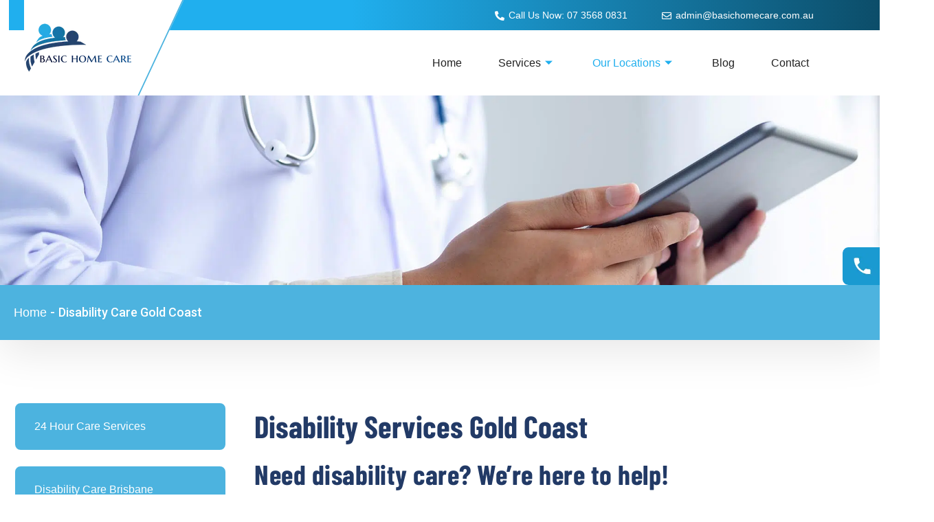

--- FILE ---
content_type: text/html; charset=UTF-8
request_url: https://basichomecare.com.au/ndis-services/disability-care-gold-coast/
body_size: 29528
content:
<!DOCTYPE html>
<html lang="en-US">
<head> <script type="text/javascript">
var gform;gform||(document.addEventListener("gform_main_scripts_loaded",function(){gform.scriptsLoaded=!0}),window.addEventListener("DOMContentLoaded",function(){gform.domLoaded=!0}),gform={domLoaded:!1,scriptsLoaded:!1,initializeOnLoaded:function(o){gform.domLoaded&&gform.scriptsLoaded?o():!gform.domLoaded&&gform.scriptsLoaded?window.addEventListener("DOMContentLoaded",o):document.addEventListener("gform_main_scripts_loaded",o)},hooks:{action:{},filter:{}},addAction:function(o,n,r,t){gform.addHook("action",o,n,r,t)},addFilter:function(o,n,r,t){gform.addHook("filter",o,n,r,t)},doAction:function(o){gform.doHook("action",o,arguments)},applyFilters:function(o){return gform.doHook("filter",o,arguments)},removeAction:function(o,n){gform.removeHook("action",o,n)},removeFilter:function(o,n,r){gform.removeHook("filter",o,n,r)},addHook:function(o,n,r,t,i){null==gform.hooks[o][n]&&(gform.hooks[o][n]=[]);var e=gform.hooks[o][n];null==i&&(i=n+"_"+e.length),gform.hooks[o][n].push({tag:i,callable:r,priority:t=null==t?10:t})},doHook:function(n,o,r){var t;if(r=Array.prototype.slice.call(r,1),null!=gform.hooks[n][o]&&((o=gform.hooks[n][o]).sort(function(o,n){return o.priority-n.priority}),o.forEach(function(o){"function"!=typeof(t=o.callable)&&(t=window[t]),"action"==n?t.apply(null,r):r[0]=t.apply(null,r)})),"filter"==n)return r[0]},removeHook:function(o,n,t,i){var r;null!=gform.hooks[o][n]&&(r=(r=gform.hooks[o][n]).filter(function(o,n,r){return!!(null!=i&&i!=o.tag||null!=t&&t!=o.priority)}),gform.hooks[o][n]=r)}});
</script>
<meta charset="UTF-8"><script>if(navigator.userAgent.match(/MSIE|Internet Explorer/i)||navigator.userAgent.match(/Trident\/7\..*?rv:11/i)){var href=document.location.href;if(!href.match(/[?&]nowprocket/)){if(href.indexOf("?")==-1){if(href.indexOf("#")==-1){document.location.href=href+"?nowprocket=1"}else{document.location.href=href.replace("#","?nowprocket=1#")}}else{if(href.indexOf("#")==-1){document.location.href=href+"&nowprocket=1"}else{document.location.href=href.replace("#","&nowprocket=1#")}}}}</script><script>class RocketLazyLoadScripts{constructor(){this.triggerEvents=["keydown","mousedown","mousemove","touchmove","touchstart","touchend","wheel"],this.userEventHandler=this._triggerListener.bind(this),this.touchStartHandler=this._onTouchStart.bind(this),this.touchMoveHandler=this._onTouchMove.bind(this),this.touchEndHandler=this._onTouchEnd.bind(this),this.clickHandler=this._onClick.bind(this),this.interceptedClicks=[],window.addEventListener("pageshow",(e=>{this.persisted=e.persisted})),window.addEventListener("DOMContentLoaded",(()=>{this._preconnect3rdParties()})),this.delayedScripts={normal:[],async:[],defer:[]},this.allJQueries=[]}_addUserInteractionListener(e){document.hidden?e._triggerListener():(this.triggerEvents.forEach((t=>window.addEventListener(t,e.userEventHandler,{passive:!0}))),window.addEventListener("touchstart",e.touchStartHandler,{passive:!0}),window.addEventListener("mousedown",e.touchStartHandler),document.addEventListener("visibilitychange",e.userEventHandler))}_removeUserInteractionListener(){this.triggerEvents.forEach((e=>window.removeEventListener(e,this.userEventHandler,{passive:!0}))),document.removeEventListener("visibilitychange",this.userEventHandler)}_onTouchStart(e){"HTML"!==e.target.tagName&&(window.addEventListener("touchend",this.touchEndHandler),window.addEventListener("mouseup",this.touchEndHandler),window.addEventListener("touchmove",this.touchMoveHandler,{passive:!0}),window.addEventListener("mousemove",this.touchMoveHandler),e.target.addEventListener("click",this.clickHandler),this._renameDOMAttribute(e.target,"onclick","rocket-onclick"))}_onTouchMove(e){window.removeEventListener("touchend",this.touchEndHandler),window.removeEventListener("mouseup",this.touchEndHandler),window.removeEventListener("touchmove",this.touchMoveHandler,{passive:!0}),window.removeEventListener("mousemove",this.touchMoveHandler),e.target.removeEventListener("click",this.clickHandler),this._renameDOMAttribute(e.target,"rocket-onclick","onclick")}_onTouchEnd(e){window.removeEventListener("touchend",this.touchEndHandler),window.removeEventListener("mouseup",this.touchEndHandler),window.removeEventListener("touchmove",this.touchMoveHandler,{passive:!0}),window.removeEventListener("mousemove",this.touchMoveHandler)}_onClick(e){e.target.removeEventListener("click",this.clickHandler),this._renameDOMAttribute(e.target,"rocket-onclick","onclick"),this.interceptedClicks.push(e),e.preventDefault(),e.stopPropagation(),e.stopImmediatePropagation()}_replayClicks(){window.removeEventListener("touchstart",this.touchStartHandler,{passive:!0}),window.removeEventListener("mousedown",this.touchStartHandler),this.interceptedClicks.forEach((e=>{e.target.dispatchEvent(new MouseEvent("click",{view:e.view,bubbles:!0,cancelable:!0}))}))}_renameDOMAttribute(e,t,n){e.hasAttribute&&e.hasAttribute(t)&&(event.target.setAttribute(n,event.target.getAttribute(t)),event.target.removeAttribute(t))}_triggerListener(){this._removeUserInteractionListener(this),"loading"===document.readyState?document.addEventListener("DOMContentLoaded",this._loadEverythingNow.bind(this)):this._loadEverythingNow()}_preconnect3rdParties(){let e=[];document.querySelectorAll("script[type=rocketlazyloadscript]").forEach((t=>{if(t.hasAttribute("src")){const n=new URL(t.src).origin;n!==location.origin&&e.push({src:n,crossOrigin:t.crossOrigin||"module"===t.getAttribute("data-rocket-type")})}})),e=[...new Map(e.map((e=>[JSON.stringify(e),e]))).values()],this._batchInjectResourceHints(e,"preconnect")}async _loadEverythingNow(){this.lastBreath=Date.now(),this._delayEventListeners(),this._delayJQueryReady(this),this._handleDocumentWrite(),this._registerAllDelayedScripts(),this._preloadAllScripts(),await this._loadScriptsFromList(this.delayedScripts.normal),await this._loadScriptsFromList(this.delayedScripts.defer),await this._loadScriptsFromList(this.delayedScripts.async);try{await this._triggerDOMContentLoaded(),await this._triggerWindowLoad()}catch(e){}window.dispatchEvent(new Event("rocket-allScriptsLoaded")),this._replayClicks()}_registerAllDelayedScripts(){document.querySelectorAll("script[type=rocketlazyloadscript]").forEach((e=>{e.hasAttribute("src")?e.hasAttribute("async")&&!1!==e.async?this.delayedScripts.async.push(e):e.hasAttribute("defer")&&!1!==e.defer||"module"===e.getAttribute("data-rocket-type")?this.delayedScripts.defer.push(e):this.delayedScripts.normal.push(e):this.delayedScripts.normal.push(e)}))}async _transformScript(e){return await this._littleBreath(),new Promise((t=>{const n=document.createElement("script");[...e.attributes].forEach((e=>{let t=e.nodeName;"type"!==t&&("data-rocket-type"===t&&(t="type"),n.setAttribute(t,e.nodeValue))})),e.hasAttribute("src")?(n.addEventListener("load",t),n.addEventListener("error",t)):(n.text=e.text,t());try{e.parentNode.replaceChild(n,e)}catch(e){t()}}))}async _loadScriptsFromList(e){const t=e.shift();return t?(await this._transformScript(t),this._loadScriptsFromList(e)):Promise.resolve()}_preloadAllScripts(){this._batchInjectResourceHints([...this.delayedScripts.normal,...this.delayedScripts.defer,...this.delayedScripts.async],"preload")}_batchInjectResourceHints(e,t){var n=document.createDocumentFragment();e.forEach((e=>{if(e.src){const i=document.createElement("link");i.href=e.src,i.rel=t,"preconnect"!==t&&(i.as="script"),e.getAttribute&&"module"===e.getAttribute("data-rocket-type")&&(i.crossOrigin=!0),e.crossOrigin&&(i.crossOrigin=e.crossOrigin),n.appendChild(i)}})),document.head.appendChild(n)}_delayEventListeners(){let e={};function t(t,n){!function(t){function n(n){return e[t].eventsToRewrite.indexOf(n)>=0?"rocket-"+n:n}e[t]||(e[t]={originalFunctions:{add:t.addEventListener,remove:t.removeEventListener},eventsToRewrite:[]},t.addEventListener=function(){arguments[0]=n(arguments[0]),e[t].originalFunctions.add.apply(t,arguments)},t.removeEventListener=function(){arguments[0]=n(arguments[0]),e[t].originalFunctions.remove.apply(t,arguments)})}(t),e[t].eventsToRewrite.push(n)}function n(e,t){let n=e[t];Object.defineProperty(e,t,{get:()=>n||function(){},set(i){e["rocket"+t]=n=i}})}t(document,"DOMContentLoaded"),t(window,"DOMContentLoaded"),t(window,"load"),t(window,"pageshow"),t(document,"readystatechange"),n(document,"onreadystatechange"),n(window,"onload"),n(window,"onpageshow")}_delayJQueryReady(e){let t=window.jQuery;Object.defineProperty(window,"jQuery",{get:()=>t,set(n){if(n&&n.fn&&!e.allJQueries.includes(n)){n.fn.ready=n.fn.init.prototype.ready=function(t){e.domReadyFired?t.bind(document)(n):document.addEventListener("rocket-DOMContentLoaded",(()=>t.bind(document)(n)))};const t=n.fn.on;n.fn.on=n.fn.init.prototype.on=function(){if(this[0]===window){function e(e){return e.split(" ").map((e=>"load"===e||0===e.indexOf("load.")?"rocket-jquery-load":e)).join(" ")}"string"==typeof arguments[0]||arguments[0]instanceof String?arguments[0]=e(arguments[0]):"object"==typeof arguments[0]&&Object.keys(arguments[0]).forEach((t=>{delete Object.assign(arguments[0],{[e(t)]:arguments[0][t]})[t]}))}return t.apply(this,arguments),this},e.allJQueries.push(n)}t=n}})}async _triggerDOMContentLoaded(){this.domReadyFired=!0,await this._littleBreath(),document.dispatchEvent(new Event("rocket-DOMContentLoaded")),await this._littleBreath(),window.dispatchEvent(new Event("rocket-DOMContentLoaded")),await this._littleBreath(),document.dispatchEvent(new Event("rocket-readystatechange")),await this._littleBreath(),document.rocketonreadystatechange&&document.rocketonreadystatechange()}async _triggerWindowLoad(){await this._littleBreath(),window.dispatchEvent(new Event("rocket-load")),await this._littleBreath(),window.rocketonload&&window.rocketonload(),await this._littleBreath(),this.allJQueries.forEach((e=>e(window).trigger("rocket-jquery-load"))),await this._littleBreath();const e=new Event("rocket-pageshow");e.persisted=this.persisted,window.dispatchEvent(e),await this._littleBreath(),window.rocketonpageshow&&window.rocketonpageshow({persisted:this.persisted})}_handleDocumentWrite(){const e=new Map;document.write=document.writeln=function(t){const n=document.currentScript,i=document.createRange(),r=n.parentElement;let o=e.get(n);void 0===o&&(o=n.nextSibling,e.set(n,o));const s=document.createDocumentFragment();i.setStart(s,0),s.appendChild(i.createContextualFragment(t)),r.insertBefore(s,o)}}async _littleBreath(){Date.now()-this.lastBreath>45&&(await this._requestAnimFrame(),this.lastBreath=Date.now())}async _requestAnimFrame(){return document.hidden?new Promise((e=>setTimeout(e))):new Promise((e=>requestAnimationFrame(e)))}static run(){const e=new RocketLazyLoadScripts;e._addUserInteractionListener(e)}}RocketLazyLoadScripts.run();</script>
	
	<meta name="viewport" content="width=device-width, initial-scale=1.0"/>
		<meta name='robots' content='index, follow, max-image-preview:large, max-snippet:-1, max-video-preview:-1' />

	<!-- This site is optimized with the Yoast SEO plugin v18.8 - https://yoast.com/wordpress/plugins/seo/ -->
	<title>Disability Care Services Gold Coast - NDIS Provider</title><link data-minify="1" rel='preload' href='https://basichomecare.com.au/wp-content/cache/min/1/wp-content/cache/perfmatters/basichomecare.com.au/css/page-9278.used.css?ver=1670419024' as='style' onload="this.rel='stylesheet';this.removeAttribute('onload');"><link data-minify="1" rel="stylesheet" id="perfmatters-used-css" href="https://basichomecare.com.au/wp-content/cache/min/1/wp-content/cache/perfmatters/basichomecare.com.au/css/page-9278.used.css?ver=1670419024" media="all" />
	<meta name="description" content="Personalised NDIS disability care services across the Gold Coast. We provide trusted support for daily living, community access and independent lifestyles." />
	<link rel="canonical" href="https://basichomecare.com.au/ndis-services/disability-care-gold-coast/" />
	<meta property="og:locale" content="en_US" />
	<meta property="og:type" content="article" />
	<meta property="og:title" content="Disability Care Services Gold Coast - NDIS Provider" />
	<meta property="og:description" content="Personalised NDIS disability care services across the Gold Coast. We provide trusted support for daily living, community access and independent lifestyles." />
	<meta property="og:url" content="https://basichomecare.com.au/ndis-services/disability-care-gold-coast/" />
	<meta property="og:site_name" content="BASIC HOME CARE" />
	<meta property="article:publisher" content="https://www.facebook.com/BasicHC" />
	<meta property="article:modified_time" content="2025-12-11T06:29:05+00:00" />
	<meta property="og:image" content="https://basichomecare.com.au/wp-content/uploads/2019/09/doctor-schedule.jpg" />
	<meta name="twitter:card" content="summary_large_image" />
	<meta name="twitter:label1" content="Est. reading time" />
	<meta name="twitter:data1" content="6 minutes" />
	<script type="application/ld+json" class="yoast-schema-graph">{"@context":"https://schema.org","@graph":[{"@type":"Organization","@id":"https://basichomecare.com.au/#organization","name":"BASIC HOME CARE","url":"https://basichomecare.com.au/","sameAs":["https://www.facebook.com/BasicHC"],"logo":{"@type":"ImageObject","inLanguage":"en-US","@id":"https://basichomecare.com.au/#/schema/logo/image/","url":"https://basichomecare.com.au/wp-content/uploads/2021/10/WhatsApp-Image-2021-10-01-at-12.41.43-PM.jpeg","contentUrl":"https://basichomecare.com.au/wp-content/uploads/2021/10/WhatsApp-Image-2021-10-01-at-12.41.43-PM.jpeg","width":1600,"height":1600,"caption":"BASIC HOME CARE"},"image":{"@id":"https://basichomecare.com.au/#/schema/logo/image/"}},{"@type":"WebSite","@id":"https://basichomecare.com.au/#website","url":"https://basichomecare.com.au/","name":"BASIC HOME CARE","description":"NDIS Provider | Caring For You","publisher":{"@id":"https://basichomecare.com.au/#organization"},"potentialAction":[{"@type":"SearchAction","target":{"@type":"EntryPoint","urlTemplate":"https://basichomecare.com.au/?s={search_term_string}"},"query-input":"required name=search_term_string"}],"inLanguage":"en-US"},{"@type":"ImageObject","inLanguage":"en-US","@id":"https://basichomecare.com.au/ndis-services/disability-care-gold-coast/#primaryimage","url":"https://basichomecare.com.au/wp-content/uploads/2019/09/doctor-schedule.jpg","contentUrl":"https://basichomecare.com.au/wp-content/uploads/2019/09/doctor-schedule.jpg","width":580,"height":660},{"@type":"WebPage","@id":"https://basichomecare.com.au/ndis-services/disability-care-gold-coast/#webpage","url":"https://basichomecare.com.au/ndis-services/disability-care-gold-coast/","name":"Disability Care Services Gold Coast - NDIS Provider","isPartOf":{"@id":"https://basichomecare.com.au/#website"},"primaryImageOfPage":{"@id":"https://basichomecare.com.au/ndis-services/disability-care-gold-coast/#primaryimage"},"datePublished":"2022-07-22T08:51:14+00:00","dateModified":"2025-12-11T06:29:05+00:00","description":"Personalised NDIS disability care services across the Gold Coast. We provide trusted support for daily living, community access and independent lifestyles.","breadcrumb":{"@id":"https://basichomecare.com.au/ndis-services/disability-care-gold-coast/#breadcrumb"},"inLanguage":"en-US","potentialAction":[{"@type":"ReadAction","target":["https://basichomecare.com.au/ndis-services/disability-care-gold-coast/"]}]},{"@type":"BreadcrumbList","@id":"https://basichomecare.com.au/ndis-services/disability-care-gold-coast/#breadcrumb","itemListElement":[{"@type":"ListItem","position":1,"name":"Home","item":"https://basichomecare.com.au/"},{"@type":"ListItem","position":2,"name":"NDIS Service Providers","item":"https://basichomecare.com.au/ndis-services/"},{"@type":"ListItem","position":3,"name":"Disability Care Gold Coast"}]}]}</script>
	<!-- / Yoast SEO plugin. -->



<link rel='stylesheet' id='elementor-frontend-legacy-css'  data-pmdelayedstyle="https://basichomecare.com.au/wp-content/plugins/elementor/assets/css/frontend-legacy.min.css?ver=3.6.4" type='text/css' media='all' />
<link rel='stylesheet' id='elementor-frontend-css'  data-pmdelayedstyle="https://basichomecare.com.au/wp-content/plugins/elementor/assets/css/frontend.min.css?ver=3.6.4" type='text/css' media='all' />
<link rel='stylesheet' id='elementor-post-8-css'  data-pmdelayedstyle="https://basichomecare.com.au/wp-content/uploads/elementor/css/post-8.css?ver=1658398503" type='text/css' media='all' />
<link rel='stylesheet' id='font-awesome-5-all-css'  data-pmdelayedstyle="https://basichomecare.com.au/wp-content/plugins/elementor/assets/lib/font-awesome/css/all.min.css?ver=3.6.4" type='text/css' media='all' />
<link rel='stylesheet' id='font-awesome-4-shim-css'  data-pmdelayedstyle="https://basichomecare.com.au/wp-content/plugins/elementor/assets/lib/font-awesome/css/v4-shims.min.css?ver=3.6.4" type='text/css' media='all' />
<link rel='stylesheet' id='wp-block-library-css'  data-pmdelayedstyle="https://basichomecare.com.au/wp-includes/css/dist/block-library/style.min.css?ver=5.9.12" type='text/css' media='all' />
<style id='global-styles-inline-css' type='text/css'>
body{--wp--preset--color--black: #000000;--wp--preset--color--cyan-bluish-gray: #abb8c3;--wp--preset--color--white: #ffffff;--wp--preset--color--pale-pink: #f78da7;--wp--preset--color--vivid-red: #cf2e2e;--wp--preset--color--luminous-vivid-orange: #ff6900;--wp--preset--color--luminous-vivid-amber: #fcb900;--wp--preset--color--light-green-cyan: #7bdcb5;--wp--preset--color--vivid-green-cyan: #00d084;--wp--preset--color--pale-cyan-blue: #8ed1fc;--wp--preset--color--vivid-cyan-blue: #0693e3;--wp--preset--color--vivid-purple: #9b51e0;--wp--preset--gradient--vivid-cyan-blue-to-vivid-purple: linear-gradient(135deg,rgba(6,147,227,1) 0%,rgb(155,81,224) 100%);--wp--preset--gradient--light-green-cyan-to-vivid-green-cyan: linear-gradient(135deg,rgb(122,220,180) 0%,rgb(0,208,130) 100%);--wp--preset--gradient--luminous-vivid-amber-to-luminous-vivid-orange: linear-gradient(135deg,rgba(252,185,0,1) 0%,rgba(255,105,0,1) 100%);--wp--preset--gradient--luminous-vivid-orange-to-vivid-red: linear-gradient(135deg,rgba(255,105,0,1) 0%,rgb(207,46,46) 100%);--wp--preset--gradient--very-light-gray-to-cyan-bluish-gray: linear-gradient(135deg,rgb(238,238,238) 0%,rgb(169,184,195) 100%);--wp--preset--gradient--cool-to-warm-spectrum: linear-gradient(135deg,rgb(74,234,220) 0%,rgb(151,120,209) 20%,rgb(207,42,186) 40%,rgb(238,44,130) 60%,rgb(251,105,98) 80%,rgb(254,248,76) 100%);--wp--preset--gradient--blush-light-purple: linear-gradient(135deg,rgb(255,206,236) 0%,rgb(152,150,240) 100%);--wp--preset--gradient--blush-bordeaux: linear-gradient(135deg,rgb(254,205,165) 0%,rgb(254,45,45) 50%,rgb(107,0,62) 100%);--wp--preset--gradient--luminous-dusk: linear-gradient(135deg,rgb(255,203,112) 0%,rgb(199,81,192) 50%,rgb(65,88,208) 100%);--wp--preset--gradient--pale-ocean: linear-gradient(135deg,rgb(255,245,203) 0%,rgb(182,227,212) 50%,rgb(51,167,181) 100%);--wp--preset--gradient--electric-grass: linear-gradient(135deg,rgb(202,248,128) 0%,rgb(113,206,126) 100%);--wp--preset--gradient--midnight: linear-gradient(135deg,rgb(2,3,129) 0%,rgb(40,116,252) 100%);--wp--preset--duotone--dark-grayscale: url('#wp-duotone-dark-grayscale');--wp--preset--duotone--grayscale: url('#wp-duotone-grayscale');--wp--preset--duotone--purple-yellow: url('#wp-duotone-purple-yellow');--wp--preset--duotone--blue-red: url('#wp-duotone-blue-red');--wp--preset--duotone--midnight: url('#wp-duotone-midnight');--wp--preset--duotone--magenta-yellow: url('#wp-duotone-magenta-yellow');--wp--preset--duotone--purple-green: url('#wp-duotone-purple-green');--wp--preset--duotone--blue-orange: url('#wp-duotone-blue-orange');--wp--preset--font-size--small: 13px;--wp--preset--font-size--medium: 20px;--wp--preset--font-size--large: 36px;--wp--preset--font-size--x-large: 42px;}.has-black-color{color: var(--wp--preset--color--black) !important;}.has-cyan-bluish-gray-color{color: var(--wp--preset--color--cyan-bluish-gray) !important;}.has-white-color{color: var(--wp--preset--color--white) !important;}.has-pale-pink-color{color: var(--wp--preset--color--pale-pink) !important;}.has-vivid-red-color{color: var(--wp--preset--color--vivid-red) !important;}.has-luminous-vivid-orange-color{color: var(--wp--preset--color--luminous-vivid-orange) !important;}.has-luminous-vivid-amber-color{color: var(--wp--preset--color--luminous-vivid-amber) !important;}.has-light-green-cyan-color{color: var(--wp--preset--color--light-green-cyan) !important;}.has-vivid-green-cyan-color{color: var(--wp--preset--color--vivid-green-cyan) !important;}.has-pale-cyan-blue-color{color: var(--wp--preset--color--pale-cyan-blue) !important;}.has-vivid-cyan-blue-color{color: var(--wp--preset--color--vivid-cyan-blue) !important;}.has-vivid-purple-color{color: var(--wp--preset--color--vivid-purple) !important;}.has-black-background-color{background-color: var(--wp--preset--color--black) !important;}.has-cyan-bluish-gray-background-color{background-color: var(--wp--preset--color--cyan-bluish-gray) !important;}.has-white-background-color{background-color: var(--wp--preset--color--white) !important;}.has-pale-pink-background-color{background-color: var(--wp--preset--color--pale-pink) !important;}.has-vivid-red-background-color{background-color: var(--wp--preset--color--vivid-red) !important;}.has-luminous-vivid-orange-background-color{background-color: var(--wp--preset--color--luminous-vivid-orange) !important;}.has-luminous-vivid-amber-background-color{background-color: var(--wp--preset--color--luminous-vivid-amber) !important;}.has-light-green-cyan-background-color{background-color: var(--wp--preset--color--light-green-cyan) !important;}.has-vivid-green-cyan-background-color{background-color: var(--wp--preset--color--vivid-green-cyan) !important;}.has-pale-cyan-blue-background-color{background-color: var(--wp--preset--color--pale-cyan-blue) !important;}.has-vivid-cyan-blue-background-color{background-color: var(--wp--preset--color--vivid-cyan-blue) !important;}.has-vivid-purple-background-color{background-color: var(--wp--preset--color--vivid-purple) !important;}.has-black-border-color{border-color: var(--wp--preset--color--black) !important;}.has-cyan-bluish-gray-border-color{border-color: var(--wp--preset--color--cyan-bluish-gray) !important;}.has-white-border-color{border-color: var(--wp--preset--color--white) !important;}.has-pale-pink-border-color{border-color: var(--wp--preset--color--pale-pink) !important;}.has-vivid-red-border-color{border-color: var(--wp--preset--color--vivid-red) !important;}.has-luminous-vivid-orange-border-color{border-color: var(--wp--preset--color--luminous-vivid-orange) !important;}.has-luminous-vivid-amber-border-color{border-color: var(--wp--preset--color--luminous-vivid-amber) !important;}.has-light-green-cyan-border-color{border-color: var(--wp--preset--color--light-green-cyan) !important;}.has-vivid-green-cyan-border-color{border-color: var(--wp--preset--color--vivid-green-cyan) !important;}.has-pale-cyan-blue-border-color{border-color: var(--wp--preset--color--pale-cyan-blue) !important;}.has-vivid-cyan-blue-border-color{border-color: var(--wp--preset--color--vivid-cyan-blue) !important;}.has-vivid-purple-border-color{border-color: var(--wp--preset--color--vivid-purple) !important;}.has-vivid-cyan-blue-to-vivid-purple-gradient-background{background: var(--wp--preset--gradient--vivid-cyan-blue-to-vivid-purple) !important;}.has-light-green-cyan-to-vivid-green-cyan-gradient-background{background: var(--wp--preset--gradient--light-green-cyan-to-vivid-green-cyan) !important;}.has-luminous-vivid-amber-to-luminous-vivid-orange-gradient-background{background: var(--wp--preset--gradient--luminous-vivid-amber-to-luminous-vivid-orange) !important;}.has-luminous-vivid-orange-to-vivid-red-gradient-background{background: var(--wp--preset--gradient--luminous-vivid-orange-to-vivid-red) !important;}.has-very-light-gray-to-cyan-bluish-gray-gradient-background{background: var(--wp--preset--gradient--very-light-gray-to-cyan-bluish-gray) !important;}.has-cool-to-warm-spectrum-gradient-background{background: var(--wp--preset--gradient--cool-to-warm-spectrum) !important;}.has-blush-light-purple-gradient-background{background: var(--wp--preset--gradient--blush-light-purple) !important;}.has-blush-bordeaux-gradient-background{background: var(--wp--preset--gradient--blush-bordeaux) !important;}.has-luminous-dusk-gradient-background{background: var(--wp--preset--gradient--luminous-dusk) !important;}.has-pale-ocean-gradient-background{background: var(--wp--preset--gradient--pale-ocean) !important;}.has-electric-grass-gradient-background{background: var(--wp--preset--gradient--electric-grass) !important;}.has-midnight-gradient-background{background: var(--wp--preset--gradient--midnight) !important;}.has-small-font-size{font-size: var(--wp--preset--font-size--small) !important;}.has-medium-font-size{font-size: var(--wp--preset--font-size--medium) !important;}.has-large-font-size{font-size: var(--wp--preset--font-size--large) !important;}.has-x-large-font-size{font-size: var(--wp--preset--font-size--x-large) !important;}
</style>
<link rel='stylesheet' id='hello-elementor-css'  data-pmdelayedstyle="https://basichomecare.com.au/wp-content/themes/hello-elementor/style.min.css?ver=2.5.0" type='text/css' media='all' />
<link rel='stylesheet' id='hello-elementor-theme-style-css'  data-pmdelayedstyle="https://basichomecare.com.au/wp-content/themes/hello-elementor/theme.min.css?ver=2.5.0" type='text/css' media='all' />
<link rel='stylesheet' id='elementor-icons-css'  data-pmdelayedstyle="https://basichomecare.com.au/wp-content/plugins/elementor/assets/lib/eicons/css/elementor-icons.min.css?ver=5.15.0" type='text/css' media='all' />
<link rel='stylesheet' id='elementor-post-4824-css'  data-pmdelayedstyle="https://basichomecare.com.au/wp-content/uploads/elementor/css/post-4824.css?ver=1756956287" type='text/css' media='all' />
<link rel='stylesheet' id='elementor-pro-css'  data-pmdelayedstyle="https://basichomecare.com.au/wp-content/plugins/elementor-pro/assets/css/frontend.min.css?ver=3.6.5" type='text/css' media='all' />
<link rel='stylesheet' id='elementor-global-css'  data-pmdelayedstyle="https://basichomecare.com.au/wp-content/uploads/elementor/css/global.css?ver=1658398504" type='text/css' media='all' />
<link rel='stylesheet' id='elementor-post-9278-css'  data-pmdelayedstyle="https://basichomecare.com.au/wp-content/uploads/elementor/css/post-9278.css?ver=1658504845" type='text/css' media='all' />
<link rel='stylesheet' id='elementor-post-8169-css'  data-pmdelayedstyle="https://basichomecare.com.au/wp-content/uploads/elementor/css/post-8169.css?ver=1760066500" type='text/css' media='all' />
<link rel='stylesheet' id='elementor-icons-ekiticons-css'  data-pmdelayedstyle="https://basichomecare.com.au/wp-content/plugins/elementskit-lite/modules/elementskit-icon-pack/assets/css/ekiticons.css?ver=2.5.7" type='text/css' media='all' />
<link rel='stylesheet' id='hello-elementor-child-style-css'  data-pmdelayedstyle="https://basichomecare.com.au/wp-content/themes/hello-elementor-child/style.css?ver=1.0.0" type='text/css' media='all' />
<link rel='stylesheet' id='ekit-widget-styles-css'  data-pmdelayedstyle="https://basichomecare.com.au/wp-content/plugins/elementskit-lite/widgets/init/assets/css/widget-styles.css?ver=2.5.7" type='text/css' media='all' />
<link rel='stylesheet' id='ekit-responsive-css'  data-pmdelayedstyle="https://basichomecare.com.au/wp-content/plugins/elementskit-lite/widgets/init/assets/css/responsive.css?ver=2.5.7" type='text/css' media='all' />
<style id='rocket-lazyload-inline-css' type='text/css'>
.rll-youtube-player{position:relative;padding-bottom:56.23%;height:0;overflow:hidden;max-width:100%;}.rll-youtube-player:focus-within{outline: 2px solid currentColor;outline-offset: 5px;}.rll-youtube-player iframe{position:absolute;top:0;left:0;width:100%;height:100%;z-index:100;background:0 0}.rll-youtube-player img{bottom:0;display:block;left:0;margin:auto;max-width:100%;width:100%;position:absolute;right:0;top:0;border:none;height:auto;-webkit-transition:.4s all;-moz-transition:.4s all;transition:.4s all}.rll-youtube-player img:hover{-webkit-filter:brightness(75%)}.rll-youtube-player .play{height:100%;width:100%;left:0;top:0;position:absolute;background:url(https://basichomecare.com.au/wp-content/plugins/wp-rocket/assets/img/youtube.png) no-repeat center;background-color: transparent !important;cursor:pointer;border:none;}
</style>
<link data-minify="1" rel='stylesheet' id='google-fonts-1-css'  href='https://basichomecare.com.au/wp-content/cache/min/1/wp-content/cache/perfmatters/basichomecare.com.au/fonts/28cc370d5234.google-fonts.css?ver=1759290432' type='text/css' media='all' />
<link rel='stylesheet' id='elementor-icons-shared-0-css'  data-pmdelayedstyle="https://basichomecare.com.au/wp-content/plugins/elementor/assets/lib/font-awesome/css/fontawesome.min.css?ver=5.15.3" type='text/css' media='all' />
<link rel='stylesheet' id='elementor-icons-fa-solid-css'  data-pmdelayedstyle="https://basichomecare.com.au/wp-content/plugins/elementor/assets/lib/font-awesome/css/solid.min.css?ver=5.15.3" type='text/css' media='all' />
<link rel='stylesheet' id='elementor-icons-fa-regular-css'  data-pmdelayedstyle="https://basichomecare.com.au/wp-content/plugins/elementor/assets/lib/font-awesome/css/regular.min.css?ver=5.15.3" type='text/css' media='all' />
<link rel='stylesheet' id='elementor-icons-fa-brands-css'  data-pmdelayedstyle="https://basichomecare.com.au/wp-content/plugins/elementor/assets/lib/font-awesome/css/brands.min.css?ver=5.15.3" type='text/css' media='all' />
<script type="rocketlazyloadscript" data-rocket-type='text/javascript' src='https://basichomecare.com.au/wp-content/plugins/elementor/assets/lib/font-awesome/js/v4-shims.min.js?ver=3.6.4' id='font-awesome-4-shim-js' defer></script>
<script type="rocketlazyloadscript" data-rocket-type='text/javascript' src='https://basichomecare.com.au/wp-includes/js/jquery/jquery.min.js?ver=3.6.0' id='jquery-core-js'></script>
<script type="rocketlazyloadscript" data-rocket-type='text/javascript' src='https://basichomecare.com.au/wp-includes/js/jquery/jquery-migrate.min.js?ver=3.3.2' id='jquery-migrate-js' defer></script>
<!-- HFCM by 99 Robots - Snippet # 2: GTM -->
<!-- Google Tag Manager -->
<script type="rocketlazyloadscript">(function(w,d,s,l,i){w[l]=w[l]||[];w[l].push({'gtm.start':
new Date().getTime(),event:'gtm.js'});var f=d.getElementsByTagName(s)[0],
j=d.createElement(s),dl=l!='dataLayer'?'&l='+l:'';j.async=true;j.src=
'https://www.googletagmanager.com/gtm.js?id='+i+dl;f.parentNode.insertBefore(j,f);
})(window,document,'script','dataLayer','GTM-P3HQGP4');</script>
<!-- End Google Tag Manager -->

<!-- Google Tag Manager (noscript) -->
<noscript><iframe src="https://www.googletagmanager.com/ns.html?id=GTM-P3HQGP4"
height="0" width="0" style="display:none;visibility:hidden"></iframe></noscript>
<!-- End Google Tag Manager (noscript) -->
<!-- /end HFCM by 99 Robots -->
<link href="[data-uri]" rel="icon" type="image/x-icon" /><link rel="icon" href="https://basichomecare.com.au/wp-content/uploads/2021/10/cropped-logo-latest-32x32.png" sizes="32x32" />
<link rel="icon" href="https://basichomecare.com.au/wp-content/uploads/2021/10/cropped-logo-latest-192x192.png" sizes="192x192" />
<link rel="apple-touch-icon" href="https://basichomecare.com.au/wp-content/uploads/2021/10/cropped-logo-latest-180x180.png" />
<meta name="msapplication-TileImage" content="https://basichomecare.com.au/wp-content/uploads/2021/10/cropped-logo-latest-270x270.png" />
		<style type="text/css" id="wp-custom-css">
			.elementskit-menu-offcanvas-elements.active{opacity: 1 !important;}
.elementskit-menu-overlay{opacity: 0 !important;}.contact_form .metform-btn{width:100%;margin:0 auto}.about-details h4{color:#224572;font-size:18px;line-height:28px;font-weight:700;font-family:"Barlow Condensed";margin:0 0 8px 0}ul.medizco_servics_list li{list-style:none}.medizco_servics_list{margin:0;padding:0;list-style:none}.medizco_servics_list>li>a>i{position:absolute;top:50%;right:25px;margin-top:-8px}.medizco_servics_list>li>a.active,.medizco_servics_list>li>a:hover{border:2px solid #4cb3df;background-color:#fff}.ekit-image-box.floating-style .ekit-image-box-body::after,.ekit-image-box.floating-style .ekit-image-box-body::before{box-shadow:none}.ekit-wid-con .elementskit-info-image-box.floating-style .elementskit-box-body::after{bottom:0;width:calc(100% - 40px);z-index:-2}.ekit-wid-con .elementskit-info-image-box.floating-style:hover .elementskit-box-body{height:auto}.doctor_schedule_box .ekit-wid-con .elementskit-info-image-box.floating-style .elementskit-box-body{margin-top:0;position:absolute;left:0;right:0;bottom:8px;width:calc(100% - 20px);height:auto!important}.elementor-2731 .elementor-element.elementor-element-2b56 .elementskit-info-image-box .elementskit-box-body,.elementor-2733 .elementor-element.elementor-element-d42ef87 .elementskit-info-image-box .elementskit-box-body,.elementor-2735 .elementor-element.elementor-element-2955623 .elementskit-info-image-box .elementskit-box-body,.elementor-2739 .elementor-element.elementor-element-60bc172 .elementskit-info-image-box .elementskit-box-body,.elementor-5474 .elementor-element.elementor-element-0509214 .elementskit-info-image-box .elementskit-box-body,.elementor-5482 .elementor-element.elementor-element-b2dc59d .elementskit-info-image-box .elementskit-box-body,.elementor-5484 .elementor-element.elementor-element-0b06040 .elementskit-info-image-box .elementskit-box-body,.elementor-5486 .elementor-element.elementor-element-31f06a1 .elementskit-info-image-box .elementskit-box-body{padding:11px 0 0 0!important}.elementor-2739 .elementor-element.elementor-element-60bc172 .elementskit-info-image-box .elementskit-info-box-title{margin:0 0 12px 0!important}.ekit-wid-con .elementskit-info-image-box:hover .elementskit-box-content .elementskit-info-box-title{color:#2575fc}.page_banner_content .container{padding-left:0;padding-right:0;max-width:1380px;height:80px!important;margin:0 auto}.page_banner_content{background:#4db3df}.page_banner_content h3{color:#fff;margin-bottom:0;font-size:28px;font-family:Barlow Condensed,sans-serif!important}.page_banner_content ul li a{color:#fff}.medizco_breadcrumblist{padding:0 0;margin:0}.medizco_breadcrumblist{min-height:0}.medizco_breadcrumblist li{color:#fff;list-style:none;font-size:18px;font-weight:500;font-family:Roboto}.medizco_breadcrumblist>li.seperator{margin:0 5px}.page_banner_content .container{display:flex;flex-wrap:wrap;justify-content:space-between;align-items:center}.page_banner_content ul{display:flex}.gform_body input[type=email],.gform_body input[type=tel],.gform_body input[type=text],.gform_wrapper.gravity-theme .gfield textarea.large{border:none;border-bottom:1px solid #05354a;color:#05354a!;font-size:22px!important;line-height:47px;border-radius:0}.gform_wrapper.gravity-theme .gfield textarea.large{height:64px!important}.gform_footer input[type=submit]{background:#224572;font-size:18px;line-height:22px;color:#fff;padding:12px 59px;border-radius:25px;border:none;margin:0 auto;display:block;margin-top:50px;font-family:Roboto}.gform_body input[type=email]::placeholder,.gform_body input[type=tel]::placeholder,.gform_body input[type=text]::placeholder,.gform_wrapper.gravity-theme .gfield textarea.large::placeholder{color:#05354a}.gform_heading h2{font-size:42px;line-height:50px;color:#224572;letter-spacing:normal;padding-bottom:20px}.footer-social-icon .elementor-social-icons-wrapper span{margin:5px}.gform_title{text-align:center}.page_banner_img img{display:block}.page_banner{-webkit-box-shadow:0 15px 60px rgb(0 0 0 / 10%);box-shadow:0 15px 60px rgb(0 0 0 / 10%)}.elementskit-faq-body{font-family:Roboto}.page_banner_title{margin-right:30px;margin-bottom:0;padding:0 0;color:#fff;font-size:36px;font-weight:700;margin-top:0},.medizco_servics_list>li>a.active{color:#fff;background-color:#fff;border:2px solid #4cb3df;border-radius:10px;color:#224572}.page-id-1159 .elementor-element-60f8232{display:none}.basic-logo-icon{position:relative;z-index:1}.elementor-8205 .elementor-element.elementor-element-b80256a .elementskit-navbar-nav .elementskit-submenu-panel>li>a:hover{background:#20afee;color:#fff}.footer-mail-contact{font-family:BarlowCondensed,sans-serif!important;font-size:15px;margin-top:-2px;margin-bottom:9px!important}.footer-mail-contact ul li a .elementor-icon-list-text{padding-left:12px!important}.medizco_logo .elementor-widget-container a img{position:relative}.footer-get-form h2{font-size:42px;text-align:center;letter-spacing:normal;padding-bottom:20px;margin-bottom:8px!important}.gform_body input[type=email],.gform_body input[type=tel],.gform_body input[type=text],.gform_wrapper.gravity-theme .gfield textarea.large{height:65px;font-family:Roboto,sans-serif}input:focus,select:focus,textarea:focus{outline-offset:0;outline:-webkit-focus-ring-color auto 0}[type=button]:focus,[type=submit]:focus,button:focus{outline:0 auto -webkit-focus-ring-color}.blog-post-banner .elementskit-single-meta{margin-bottom:7px}.services-page-slider .ekit-wid-con .elementskit-profile-image-card::before{content:none}.medizco_service_box_4:hover .elementskit-info-box-icon{transform:rotateY(360deg);-webkit-transition-delay:0s;-o-transition-delay:0s;transition-delay:0s}.medizco_service_box_4 .elementskit-info-box-icon{transition:all .4s ease-in-out}.blog-post-banner .elementskit-post-image-card .elementskit-post-body h2{line-height:28px!important}.reset_p.link_color_inherit a{color:#224572!important;text-decoration:none}.inner-pages-list ul li span{font-family:"Roboto Condensed",sans-serif!important}.medizco_servics_list>li>a{display:block;position:relative;padding:22px 35px 22px 28px;color:#fff;background-color:#4cb3df;-webkit-box-shadow:0 10px 30px rgb(0 0 0 / 5%);box-shadow:0 10px 30px rgb(0 0 0 / 0%);font-size:16px;font-weight:500;-webkit-transition:all .3s ease;-o-transition:all .3s ease;transition:all .3s ease;z-index:0;border-radius:10px;border:2px solid}.main-container.blog,.main-container.blog-single{padding-top:110px;padding-bottom:70px}.single-post .main-container .container{max-width:1140px;padding-right:10px;padding-left:10px;margin-right:auto;margin-left:auto}.single-post .single-post-content .single-img{margin-bottom:30px}.single-post .single-post-content .post-meta{margin-bottom:25px}.post .entry-header .post-meta a{color:#4db3df}.single-post .single-post-content .post-meta span{display:inline-block;margin-right:28px;color:#666;font-size:14px}.single-post .single-post-content .post-meta span i{margin-right:6px;font-size:16px}.single-post .single-post-content .post-meta span.meta-categories{color:#4db3df!important}.single-post .single-post-content p a{color:#4db3df}.elementor-row{justify-content:space-between}.elementor-section.elementor-section-boxed>.elementor-container{max-width:1380px}.medizco_servics_list>li:not(:last-child){margin-bottom:20px}.elementor-5490 .elementor-element.elementor-element-191d4ee3 .elementor-icon-list-text{color:#224572}.elementor-1155 .elementor-element.elementor-element-26257c9 .elementskit-btn:hover{color:#fff;background-color:#4db3df}@media (min-width:1025px){.medizco-service-template .elementor-top-section .elementor-column.elementor-col-50{width:calc(26% - 49px)!important}.medizco-service-template .elementor-top-section .elementor-column.elementor-col-50:last-child{width:calc(71% - 2px)!important}.medizco_topbar:before,.medizco_topbar>.elementor-container:before{content:" ";display:block;position:absolute;top:-1px;bottom:-1px;width:100%;background-color:#fff}.medizco_topbar:before{right:calc(50% + 1140px)}.medizco_topbar>.elementor-container:before{right:99%}.medizco_logo:before{content:" ";position:absolute;top:-45px!important;right:-40px;bottom:0;width:100%;background-color:#fff;border-right:2px solid #4cb3df;-webkit-transform:skewX(-25deg);-ms-transform:skewX(-25deg);transform:skewX(-25deg);z-index:0!important}}@media (max-width:380px){.inner-pages-list .elementor-widget-container ul li .elementor-icon-list-text{font-size:16px!important}}@media (max-width:768px){.inner-pages-headeing .elementor-widget-container h2{font-size:30px!important}.page_banner_title{font-size:28px}}@media (max-width:992px){.page_banner_content .page_banner_title{padding:0 0 5px!important}}		</style>
		<noscript><style id="rocket-lazyload-nojs-css">.rll-youtube-player, [data-lazy-src]{display:none !important;}</style></noscript><noscript><style>.perfmatters-lazy[data-src]{display:none !important;}</style></noscript></head>
<body data-rsssl=1 class="page-template page-template-template-page page-template-template-page-php page page-id-9278 page-child parent-pageid-9238 elementor-default elementor-kit-4824 elementor-page elementor-page-9278">
<svg xmlns="http://www.w3.org/2000/svg" viewBox="0 0 0 0" width="0" height="0" focusable="false" role="none" style="visibility: hidden; position: absolute; left: -9999px; overflow: hidden;" ><defs><filter id="wp-duotone-dark-grayscale"><feColorMatrix color-interpolation-filters="sRGB" type="matrix" values=" .299 .587 .114 0 0 .299 .587 .114 0 0 .299 .587 .114 0 0 .299 .587 .114 0 0 " /><feComponentTransfer color-interpolation-filters="sRGB" ><feFuncR type="table" tableValues="0 0.49803921568627" /><feFuncG type="table" tableValues="0 0.49803921568627" /><feFuncB type="table" tableValues="0 0.49803921568627" /><feFuncA type="table" tableValues="1 1" /></feComponentTransfer><feComposite in2="SourceGraphic" operator="in" /></filter></defs></svg><svg xmlns="http://www.w3.org/2000/svg" viewBox="0 0 0 0" width="0" height="0" focusable="false" role="none" style="visibility: hidden; position: absolute; left: -9999px; overflow: hidden;" ><defs><filter id="wp-duotone-grayscale"><feColorMatrix color-interpolation-filters="sRGB" type="matrix" values=" .299 .587 .114 0 0 .299 .587 .114 0 0 .299 .587 .114 0 0 .299 .587 .114 0 0 " /><feComponentTransfer color-interpolation-filters="sRGB" ><feFuncR type="table" tableValues="0 1" /><feFuncG type="table" tableValues="0 1" /><feFuncB type="table" tableValues="0 1" /><feFuncA type="table" tableValues="1 1" /></feComponentTransfer><feComposite in2="SourceGraphic" operator="in" /></filter></defs></svg><svg xmlns="http://www.w3.org/2000/svg" viewBox="0 0 0 0" width="0" height="0" focusable="false" role="none" style="visibility: hidden; position: absolute; left: -9999px; overflow: hidden;" ><defs><filter id="wp-duotone-purple-yellow"><feColorMatrix color-interpolation-filters="sRGB" type="matrix" values=" .299 .587 .114 0 0 .299 .587 .114 0 0 .299 .587 .114 0 0 .299 .587 .114 0 0 " /><feComponentTransfer color-interpolation-filters="sRGB" ><feFuncR type="table" tableValues="0.54901960784314 0.98823529411765" /><feFuncG type="table" tableValues="0 1" /><feFuncB type="table" tableValues="0.71764705882353 0.25490196078431" /><feFuncA type="table" tableValues="1 1" /></feComponentTransfer><feComposite in2="SourceGraphic" operator="in" /></filter></defs></svg><svg xmlns="http://www.w3.org/2000/svg" viewBox="0 0 0 0" width="0" height="0" focusable="false" role="none" style="visibility: hidden; position: absolute; left: -9999px; overflow: hidden;" ><defs><filter id="wp-duotone-blue-red"><feColorMatrix color-interpolation-filters="sRGB" type="matrix" values=" .299 .587 .114 0 0 .299 .587 .114 0 0 .299 .587 .114 0 0 .299 .587 .114 0 0 " /><feComponentTransfer color-interpolation-filters="sRGB" ><feFuncR type="table" tableValues="0 1" /><feFuncG type="table" tableValues="0 0.27843137254902" /><feFuncB type="table" tableValues="0.5921568627451 0.27843137254902" /><feFuncA type="table" tableValues="1 1" /></feComponentTransfer><feComposite in2="SourceGraphic" operator="in" /></filter></defs></svg><svg xmlns="http://www.w3.org/2000/svg" viewBox="0 0 0 0" width="0" height="0" focusable="false" role="none" style="visibility: hidden; position: absolute; left: -9999px; overflow: hidden;" ><defs><filter id="wp-duotone-midnight"><feColorMatrix color-interpolation-filters="sRGB" type="matrix" values=" .299 .587 .114 0 0 .299 .587 .114 0 0 .299 .587 .114 0 0 .299 .587 .114 0 0 " /><feComponentTransfer color-interpolation-filters="sRGB" ><feFuncR type="table" tableValues="0 0" /><feFuncG type="table" tableValues="0 0.64705882352941" /><feFuncB type="table" tableValues="0 1" /><feFuncA type="table" tableValues="1 1" /></feComponentTransfer><feComposite in2="SourceGraphic" operator="in" /></filter></defs></svg><svg xmlns="http://www.w3.org/2000/svg" viewBox="0 0 0 0" width="0" height="0" focusable="false" role="none" style="visibility: hidden; position: absolute; left: -9999px; overflow: hidden;" ><defs><filter id="wp-duotone-magenta-yellow"><feColorMatrix color-interpolation-filters="sRGB" type="matrix" values=" .299 .587 .114 0 0 .299 .587 .114 0 0 .299 .587 .114 0 0 .299 .587 .114 0 0 " /><feComponentTransfer color-interpolation-filters="sRGB" ><feFuncR type="table" tableValues="0.78039215686275 1" /><feFuncG type="table" tableValues="0 0.94901960784314" /><feFuncB type="table" tableValues="0.35294117647059 0.47058823529412" /><feFuncA type="table" tableValues="1 1" /></feComponentTransfer><feComposite in2="SourceGraphic" operator="in" /></filter></defs></svg><svg xmlns="http://www.w3.org/2000/svg" viewBox="0 0 0 0" width="0" height="0" focusable="false" role="none" style="visibility: hidden; position: absolute; left: -9999px; overflow: hidden;" ><defs><filter id="wp-duotone-purple-green"><feColorMatrix color-interpolation-filters="sRGB" type="matrix" values=" .299 .587 .114 0 0 .299 .587 .114 0 0 .299 .587 .114 0 0 .299 .587 .114 0 0 " /><feComponentTransfer color-interpolation-filters="sRGB" ><feFuncR type="table" tableValues="0.65098039215686 0.40392156862745" /><feFuncG type="table" tableValues="0 1" /><feFuncB type="table" tableValues="0.44705882352941 0.4" /><feFuncA type="table" tableValues="1 1" /></feComponentTransfer><feComposite in2="SourceGraphic" operator="in" /></filter></defs></svg><svg xmlns="http://www.w3.org/2000/svg" viewBox="0 0 0 0" width="0" height="0" focusable="false" role="none" style="visibility: hidden; position: absolute; left: -9999px; overflow: hidden;" ><defs><filter id="wp-duotone-blue-orange"><feColorMatrix color-interpolation-filters="sRGB" type="matrix" values=" .299 .587 .114 0 0 .299 .587 .114 0 0 .299 .587 .114 0 0 .299 .587 .114 0 0 " /><feComponentTransfer color-interpolation-filters="sRGB" ><feFuncR type="table" tableValues="0.098039215686275 1" /><feFuncG type="table" tableValues="0 0.66274509803922" /><feFuncB type="table" tableValues="0.84705882352941 0.41960784313725" /><feFuncA type="table" tableValues="1 1" /></feComponentTransfer><feComposite in2="SourceGraphic" operator="in" /></filter></defs></svg><div class="ekit-template-content-markup ekit-template-content-header ekit-template-content-theme-support">
		<div data-elementor-type="wp-post" data-elementor-id="8" class="elementor elementor-8">
						<div class="elementor-inner">
				<div class="elementor-section-wrap">
									<section class="elementor-section elementor-top-section elementor-element elementor-element-2774ad2 elementor-section-content-middle medizco_topbar elementor-hidden-phone elementor-section-boxed elementor-section-height-default elementor-section-height-default" data-id="2774ad2" data-element_type="section" data-settings="{&quot;background_background&quot;:&quot;gradient&quot;}">
						<div class="elementor-container elementor-column-gap-no">
							<div class="elementor-row">
					<div class="elementor-column elementor-col-100 elementor-top-column elementor-element elementor-element-3383a13" data-id="3383a13" data-element_type="column">
			<div class="elementor-column-wrap elementor-element-populated">
							<div class="elementor-widget-wrap">
						<div class="elementor-element elementor-element-8723ae7 elementor-icon-list--layout-inline elementor-align-right mr-auto elementor-widget__width-auto elementor-list-item-link-full_width elementor-widget elementor-widget-icon-list" data-id="8723ae7" data-element_type="widget" data-widget_type="icon-list.default">
				<div class="elementor-widget-container">
					<ul class="elementor-icon-list-items elementor-inline-items">
							<li class="elementor-icon-list-item elementor-inline-item">
											<a href="tel:07%203568%200831">

												<span class="elementor-icon-list-icon">
							<i aria-hidden="true" class="fas fa-phone-alt"></i>						</span>
										<span class="elementor-icon-list-text">Call Us Now: 07 3568 0831</span>
											</a>
									</li>
								<li class="elementor-icon-list-item elementor-inline-item">
											<a href="mailto:admin@basichomecare.com.au">

												<span class="elementor-icon-list-icon">
							<i aria-hidden="true" class="far fa-envelope"></i>						</span>
										<span class="elementor-icon-list-text">admin@basichomecare.com.au</span>
											</a>
									</li>
						</ul>
				</div>
				</div>
						</div>
					</div>
		</div>
								</div>
					</div>
		</section>
				<section class="elementor-section elementor-top-section elementor-element elementor-element-2e7172a elementor-section-boxed elementor-section-height-default elementor-section-height-default" data-id="2e7172a" data-element_type="section" data-settings="{&quot;background_background&quot;:&quot;classic&quot;}">
						<div class="elementor-container elementor-column-gap-no">
							<div class="elementor-row">
					<div class="elementor-column elementor-col-100 elementor-top-column elementor-element elementor-element-19431bd" data-id="19431bd" data-element_type="column">
			<div class="elementor-column-wrap elementor-element-populated">
							<div class="elementor-widget-wrap">
						<div class="elementor-element elementor-element-a28ce9b medizco_logo elementor-widget__width-auto elementor-widget elementor-widget-image" data-id="a28ce9b" data-element_type="widget" data-widget_type="image.default">
				<div class="elementor-widget-container">
								<div class="elementor-image">
													<a href="https://basichomecare.com.au/">
							<picture class="attachment-full size-full perfmatters-lazy">
<source type="image/webp" data-srcset="https://basichomecare.com.au/wp-content/uploads/2019/08/Untitled-design.png.webp" srcset="data:image/svg+xml,%3Csvg%20xmlns=&#039;http://www.w3.org/2000/svg&#039;%20width=&#039;160&#039;%20height=&#039;70&#039;%20viewBox=&#039;0%200%20160%2070&#039;%3E%3C/svg%3E"/>
<img width="160" height="70" src="data:image/svg+xml,%3Csvg%20xmlns=&#039;http://www.w3.org/2000/svg&#039;%20width=&#039;160&#039;%20height=&#039;70&#039;%20viewBox=&#039;0%200%20160%2070&#039;%3E%3C/svg%3E" data-src="https://basichomecare.com.au/wp-content/uploads/2019/08/Untitled-design.png"/>
</picture>
<noscript><picture class="attachment-full size-full">
<source type="image/webp" srcset="https://basichomecare.com.au/wp-content/uploads/2019/08/Untitled-design.png.webp"/>
<img width="160" height="70" src="https://basichomecare.com.au/wp-content/uploads/2019/08/Untitled-design.png" alt=""/>
</picture>
</noscript>								</a>
														</div>
						</div>
				</div>
				<div class="elementor-element elementor-element-a5e4003 elementor-widget__width-auto medizco_nav tab_ml_auto elementor-widget elementor-widget-ekit-nav-menu" data-id="a5e4003" data-element_type="widget" data-widget_type="ekit-nav-menu.default">
				<div class="elementor-widget-container">
			<div class="ekit-wid-con ekit_menu_responsive_tablet" data-hamburger-icon="" data-hamburger-icon-type="icon" data-responsive-breakpoint="1024">            <button class="elementskit-menu-hamburger elementskit-menu-toggler">
                                    <span class="elementskit-menu-hamburger-icon"></span><span class="elementskit-menu-hamburger-icon"></span><span class="elementskit-menu-hamburger-icon"></span>
                            </button>
            <div id="ekit-megamenu-new" class="elementskit-menu-container elementskit-menu-offcanvas-elements elementskit-navbar-nav-default elementskit_fill_arrow ekit-nav-menu-one-page-no ekit-nav-dropdown-hover"><ul id="menu-new" class="elementskit-navbar-nav elementskit-menu-po-left submenu-click-on-icon"><li id="menu-item-5558" class="menu-item menu-item-type-post_type menu-item-object-page menu-item-home menu-item-5558 nav-item elementskit-mobile-builder-content" data-vertical-menu=750px><a href="https://basichomecare.com.au/" class="ekit-menu-nav-link">Home</a></li>
<li id="menu-item-5560" class="menu-item menu-item-type-custom menu-item-object-custom menu-item-has-children menu-item-5560 nav-item elementskit-dropdown-has relative_position elementskit-dropdown-menu-default_width elementskit-mobile-builder-content" data-vertical-menu=750px><a href="https://basichomecare.com.au/ndis-services/" class="ekit-menu-nav-link ekit-menu-dropdown-toggle">Services<i class="icon icon-down-arrow1 elementskit-submenu-indicator"></i></a>
<ul class="elementskit-dropdown elementskit-submenu-panel">
	<li id="menu-item-9614" class="menu-item menu-item-type-custom menu-item-object-custom menu-item-9614 nav-item elementskit-mobile-builder-content" data-vertical-menu=750px><a href="https://basichomecare.com.au/service/aged-care-services-home-care-packages/" class=" dropdown-item">Aged Care Services (Home Care Packages)</a>	<li id="menu-item-9842" class="menu-item menu-item-type-custom menu-item-object-custom menu-item-has-children menu-item-9842 nav-item elementskit-dropdown-has relative_position elementskit-dropdown-menu-default_width elementskit-mobile-builder-content" data-vertical-menu=750px><a href="#" class=" dropdown-item">Assistance with Daily Personal Activities<i class="icon icon-down-arrow1 elementskit-submenu-indicator"></i></a>
	<ul class="elementskit-dropdown elementskit-submenu-panel">
		<li id="menu-item-9843" class="menu-item menu-item-type-custom menu-item-object-custom menu-item-9843 nav-item elementskit-mobile-builder-content" data-vertical-menu=750px><a href="https://basichomecare.com.au/service/ndis-daily-living-assistance/" class=" dropdown-item">NDIS Daily Living Assistance</a>	</ul>
	<li id="menu-item-9804" class="menu-item menu-item-type-custom menu-item-object-custom menu-item-has-children menu-item-9804 nav-item elementskit-dropdown-has relative_position elementskit-dropdown-menu-default_width elementskit-mobile-builder-content" data-vertical-menu=750px><a href="#" class=" dropdown-item">Assistance with Daily Life Tasks<i class="icon icon-down-arrow1 elementskit-submenu-indicator"></i></a>
	<ul class="elementskit-dropdown elementskit-submenu-panel">
		<li id="menu-item-9615" class="menu-item menu-item-type-custom menu-item-object-custom menu-item-9615 nav-item elementskit-mobile-builder-content" data-vertical-menu=750px><a href="https://basichomecare.com.au/service/sil-ndis/" class=" dropdown-item">Supported Independent Living (SIL)</a>	</ul>
	<li id="menu-item-9780" class="menu-item menu-item-type-custom menu-item-object-custom menu-item-has-children menu-item-9780 nav-item elementskit-dropdown-has relative_position elementskit-dropdown-menu-default_width elementskit-mobile-builder-content" data-vertical-menu=750px><a href="#" class=" dropdown-item">Participation in Community, Social and Civic Activities<i class="icon icon-down-arrow1 elementskit-submenu-indicator"></i></a>
	<ul class="elementskit-dropdown elementskit-submenu-panel">
		<li id="menu-item-9617" class="menu-item menu-item-type-custom menu-item-object-custom menu-item-9617 nav-item elementskit-mobile-builder-content" data-vertical-menu=750px><a href="https://basichomecare.com.au/service/community-access/" class=" dropdown-item">NDIS Community Access</a>		<li id="menu-item-9412" class="menu-item menu-item-type-post_type menu-item-object-page menu-item-9412 nav-item elementskit-mobile-builder-content" data-vertical-menu=750px><a href="https://basichomecare.com.au/ndis-services/disability-transport/" class=" dropdown-item">Disability Transport Services</a>	</ul>
	<li id="menu-item-9845" class="menu-item menu-item-type-custom menu-item-object-custom menu-item-has-children menu-item-9845 nav-item elementskit-dropdown-has relative_position elementskit-dropdown-menu-default_width elementskit-mobile-builder-content" data-vertical-menu=750px><a href="#" class=" dropdown-item">Development of Daily Living and Life Skills<i class="icon icon-down-arrow1 elementskit-submenu-indicator"></i></a>
	<ul class="elementskit-dropdown elementskit-submenu-panel">
		<li id="menu-item-9427" class="menu-item menu-item-type-post_type menu-item-object-page menu-item-9427 nav-item elementskit-mobile-builder-content" data-vertical-menu=750px><a href="https://basichomecare.com.au/ndis-services/autism-care/" class=" dropdown-item">Autism Home Care</a>	</ul>
	<li id="menu-item-9844" class="menu-item menu-item-type-custom menu-item-object-custom menu-item-has-children menu-item-9844 nav-item elementskit-dropdown-has relative_position elementskit-dropdown-menu-default_width elementskit-mobile-builder-content" data-vertical-menu=750px><a href="#" class=" dropdown-item">Household Tasks<i class="icon icon-down-arrow1 elementskit-submenu-indicator"></i></a>
	<ul class="elementskit-dropdown elementskit-submenu-panel">
		<li id="menu-item-9415" class="menu-item menu-item-type-post_type menu-item-object-page menu-item-9415 nav-item elementskit-mobile-builder-content" data-vertical-menu=750px><a href="https://basichomecare.com.au/ndis-services/domestic-assistance/" class=" dropdown-item">Domestic Assistance</a>	</ul>
	<li id="menu-item-9803" class="menu-item menu-item-type-custom menu-item-object-custom menu-item-has-children menu-item-9803 nav-item elementskit-dropdown-has relative_position elementskit-dropdown-menu-default_width elementskit-mobile-builder-content" data-vertical-menu=750px><a href="#" class=" dropdown-item">Short Term Respite (STR/STA)<i class="icon icon-down-arrow1 elementskit-submenu-indicator"></i></a>
	<ul class="elementskit-dropdown elementskit-submenu-panel">
		<li id="menu-item-9421" class="menu-item menu-item-type-custom menu-item-object-custom menu-item-9421 nav-item elementskit-mobile-builder-content" data-vertical-menu=750px><a href="https://basichomecare.com.au/ndis-services/respite-care-brisbane/" class=" dropdown-item">Respite Care</a>		<li id="menu-item-9616" class="menu-item menu-item-type-custom menu-item-object-custom menu-item-9616 nav-item elementskit-mobile-builder-content" data-vertical-menu=750px><a href="https://basichomecare.com.au/service/sta-ndis/" class=" dropdown-item">Short Term Accommodation</a>		<li id="menu-item-9416" class="menu-item menu-item-type-custom menu-item-object-custom menu-item-9416 nav-item elementskit-mobile-builder-content" data-vertical-menu=750px><a href="https://basichomecare.com.au/ndis-services/home-nursing-brisbane/" class=" dropdown-item">Home Nursing</a>	</ul>
</ul>
</li>
<li id="menu-item-6135" class="menu-item menu-item-type-post_type menu-item-object-page current-menu-ancestor current_page_ancestor menu-item-has-children menu-item-6135 nav-item elementskit-dropdown-has relative_position elementskit-dropdown-menu-default_width elementskit-mobile-builder-content" data-vertical-menu=750px><a href="https://basichomecare.com.au/our-locations/" class="ekit-menu-nav-link ekit-menu-dropdown-toggle">Our Locations<i class="icon icon-down-arrow1 elementskit-submenu-indicator"></i></a>
<ul class="elementskit-dropdown elementskit-submenu-panel">
	<li id="menu-item-9619" class="menu-item menu-item-type-custom menu-item-object-custom menu-item-has-children menu-item-9619 nav-item elementskit-dropdown-has relative_position elementskit-dropdown-menu-default_width elementskit-mobile-builder-content" data-vertical-menu=750px><a href="#" class=" dropdown-item">Brisbane<i class="icon icon-down-arrow1 elementskit-submenu-indicator"></i></a>
	<ul class="elementskit-dropdown elementskit-submenu-panel">
		<li id="menu-item-9406" class="menu-item menu-item-type-post_type menu-item-object-page menu-item-9406 nav-item elementskit-mobile-builder-content" data-vertical-menu=750px><a href="https://basichomecare.com.au/ndis-services/disability-care-brisbane/" class=" dropdown-item">Disability Care Brisbane</a>		<li id="menu-item-9403" class="menu-item menu-item-type-post_type menu-item-object-page menu-item-9403 nav-item elementskit-mobile-builder-content" data-vertical-menu=750px><a href="https://basichomecare.com.au/ndis-services/home-care-brisbane/" class=" dropdown-item">Home Care Brisbane</a>		<li id="menu-item-9417" class="menu-item menu-item-type-post_type menu-item-object-page menu-item-9417 nav-item elementskit-mobile-builder-content" data-vertical-menu=750px><a href="https://basichomecare.com.au/ndis-services/home-nursing-brisbane/" class=" dropdown-item">Home nursing Brisbane</a>		<li id="menu-item-9422" class="menu-item menu-item-type-post_type menu-item-object-page menu-item-9422 nav-item elementskit-mobile-builder-content" data-vertical-menu=750px><a href="https://basichomecare.com.au/ndis-services/respite-care-brisbane/" class=" dropdown-item">Respite Care Brisbane</a>	</ul>
	<li id="menu-item-9620" class="menu-item menu-item-type-custom menu-item-object-custom menu-item-has-children menu-item-9620 nav-item elementskit-dropdown-has relative_position elementskit-dropdown-menu-default_width elementskit-mobile-builder-content" data-vertical-menu=750px><a href="#" class=" dropdown-item">Sunshine Coast<i class="icon icon-down-arrow1 elementskit-submenu-indicator"></i></a>
	<ul class="elementskit-dropdown elementskit-submenu-panel">
		<li id="menu-item-9405" class="menu-item menu-item-type-post_type menu-item-object-page menu-item-9405 nav-item elementskit-mobile-builder-content" data-vertical-menu=750px><a href="https://basichomecare.com.au/ndis-services/home-care-sunshine-coast/" class=" dropdown-item">Home Care Sunshine Coast</a>		<li id="menu-item-9420" class="menu-item menu-item-type-post_type menu-item-object-page menu-item-9420 nav-item elementskit-mobile-builder-content" data-vertical-menu=750px><a href="https://basichomecare.com.au/ndis-services/home-nursing-sunshine-coast/" class=" dropdown-item">Home Nursing Sunshine Coast</a>		<li id="menu-item-9409" class="menu-item menu-item-type-post_type menu-item-object-page menu-item-9409 nav-item elementskit-mobile-builder-content" data-vertical-menu=750px><a href="https://basichomecare.com.au/ndis-services/disability-care-sunshine-coast/" class=" dropdown-item">Disability Care Sunshine Coast</a>		<li id="menu-item-9424" class="menu-item menu-item-type-post_type menu-item-object-page menu-item-9424 nav-item elementskit-mobile-builder-content" data-vertical-menu=750px><a href="https://basichomecare.com.au/ndis-services/respite-care-gold-coast/" class=" dropdown-item">Respite Care Sunshine Coast</a>	</ul>
	<li id="menu-item-9621" class="menu-item menu-item-type-custom menu-item-object-custom current-menu-ancestor current-menu-parent menu-item-has-children menu-item-9621 nav-item elementskit-dropdown-has relative_position elementskit-dropdown-menu-default_width elementskit-mobile-builder-content" data-vertical-menu=750px><a href="#" class=" dropdown-item">Gold Coast<i class="icon icon-down-arrow1 elementskit-submenu-indicator"></i></a>
	<ul class="elementskit-dropdown elementskit-submenu-panel">
		<li id="menu-item-9418" class="menu-item menu-item-type-post_type menu-item-object-page menu-item-9418 nav-item elementskit-mobile-builder-content" data-vertical-menu=750px><a href="https://basichomecare.com.au/ndis-services/home-nursing-gold-coast/" class=" dropdown-item">Home nursing Gold Coast</a>		<li id="menu-item-9404" class="menu-item menu-item-type-post_type menu-item-object-page menu-item-9404 nav-item elementskit-mobile-builder-content" data-vertical-menu=750px><a href="https://basichomecare.com.au/ndis-services/home-care-gold-coast/" class=" dropdown-item">Home Care Gold Coast</a>		<li id="menu-item-9423" class="menu-item menu-item-type-post_type menu-item-object-page menu-item-9423 nav-item elementskit-mobile-builder-content" data-vertical-menu=750px><a href="https://basichomecare.com.au/ndis-services/respite-care-sunshine-coast/" class=" dropdown-item">Respite Care Gold Coast</a>		<li id="menu-item-9408" class="menu-item menu-item-type-post_type menu-item-object-page current-menu-item page_item page-item-9278 current_page_item menu-item-9408 nav-item elementskit-mobile-builder-content active" data-vertical-menu=750px><a href="https://basichomecare.com.au/ndis-services/disability-care-gold-coast/" class=" dropdown-item active">Disability Care Gold Coast</a>	</ul>
</ul>
</li>
<li id="menu-item-9622" class="menu-item menu-item-type-post_type menu-item-object-page menu-item-9622 nav-item elementskit-mobile-builder-content" data-vertical-menu=750px><a href="https://basichomecare.com.au/blog/" class="ekit-menu-nav-link">Blog</a></li>
<li id="menu-item-5578" class="menu-item menu-item-type-post_type menu-item-object-page menu-item-5578 nav-item elementskit-mobile-builder-content" data-vertical-menu=750px><a href="https://basichomecare.com.au/contact/" class="ekit-menu-nav-link">Contact</a></li>
</ul>
				<div class="elementskit-nav-identity-panel">
					<div class="elementskit-site-title">
						<a class="elementskit-nav-logo" href="https://basichomecare.com.au" target="_self" rel="">
                            <picture class="attachment-full size-full perfmatters-lazy">
<source type="image/webp" data-srcset="https://basichomecare.com.au/wp-content/uploads/2019/08/Untitled-design-2.png.webp" srcset="data:image/svg+xml,%3Csvg%20xmlns=&#039;http://www.w3.org/2000/svg&#039;%20width=&#039;160&#039;%20height=&#039;70&#039;%20viewBox=&#039;0%200%20160%2070&#039;%3E%3C/svg%3E"/>
<img width="160" height="70" src="data:image/svg+xml,%3Csvg%20xmlns=&#039;http://www.w3.org/2000/svg&#039;%20width=&#039;160&#039;%20height=&#039;70&#039;%20viewBox=&#039;0%200%20160%2070&#039;%3E%3C/svg%3E" data-src="https://basichomecare.com.au/wp-content/uploads/2019/08/Untitled-design-2.png"/>
</picture>
<noscript><picture class="attachment-full size-full">
<source type="image/webp" srcset="https://basichomecare.com.au/wp-content/uploads/2019/08/Untitled-design-2.png.webp"/>
<img width="160" height="70" src="https://basichomecare.com.au/wp-content/uploads/2019/08/Untitled-design-2.png" alt=""/>
</picture>
</noscript>
						</a> 
					</div>
					<button class="elementskit-menu-close elementskit-menu-toggler" type="button">X</button>
				</div>
			</div><div class="elementskit-menu-overlay elementskit-menu-offcanvas-elements elementskit-menu-toggler ekit-nav-menu--overlay"></div></div>		</div>
				</div>
						</div>
					</div>
		</div>
								</div>
					</div>
		</section>
									</div>
			</div>
					</div>
		</div>
    <div class="page_banner">
                    <div class="page_banner_img">
               <picture class="w-100 perfmatters-lazy">
<source type="image/webp" data-srcset="https://basichomecare.com.au/wp-content/uploads/2019/10/banner-images-bgb.jpg.webp" srcset="data:image/svg+xml,%3Csvg%20xmlns=&#039;http://www.w3.org/2000/svg&#039;%20width=&#039;1920&#039;%20height=&#039;400&#039;%20viewBox=&#039;0%200%201920%20400&#039;%3E%3C/svg%3E"/>
<img src="data:image/svg+xml,%3Csvg%20xmlns=&#039;http://www.w3.org/2000/svg&#039;%20width=&#039;1920&#039;%20height=&#039;400&#039;%20viewBox=&#039;0%200%201920%20400&#039;%3E%3C/svg%3E" width="1920" height="400" alt="Disability Care Gold Coast" data-src="https://basichomecare.com.au/wp-content/uploads/2019/10/banner-images-bgb.jpg"/>
</picture>
<noscript><picture class="w-100">
<source type="image/webp" srcset="https://basichomecare.com.au/wp-content/uploads/2019/10/banner-images-bgb.jpg.webp"/>
<img src="https://basichomecare.com.au/wp-content/uploads/2019/10/banner-images-bgb.jpg" width="1920" height="400" alt="Disability Care Gold Coast"/>
</picture>
</noscript>            </div>
        
        <div class="page_banner_content">
            <div class="container d-lg-flex justify-content-between">


                <ul class="medizco_breadcrumblist d-inline-flex flex-wrap flex-lg-nowrap align-items-center">
	                <li class="curves left"></li>
                    <li class="curves right"></li>
                    <li><a href=" https://basichomecare.com.au ">
		                    Home		                </a>
                    </li> 
                    <li class="seperator"> - </li>
                    <li>
                        Disability Care Gold Coast                    </li>
                    </ul>
            </div>
        </div>
    </div><!-- .medizco_banner -->

<div id="post-9278" class="page-contents post-9278 page type-page status-publish hentry" role="main">
  <div class="builder-content">
    		<div data-elementor-type="wp-page" data-elementor-id="9278" class="elementor elementor-9278">
						<div class="elementor-inner">
				<div class="elementor-section-wrap">
									<section class="elementor-section elementor-top-section elementor-element elementor-element-0922ec0 elementor-reverse-mobile elementor-section-boxed elementor-section-height-default elementor-section-height-default" data-id="0922ec0" data-element_type="section">
						<div class="elementor-container elementor-column-gap-default">
							<div class="elementor-row">
					<div class="elementor-column elementor-col-50 elementor-top-column elementor-element elementor-element-82fcd62" data-id="82fcd62" data-element_type="column">
			<div class="elementor-column-wrap elementor-element-populated">
							<div class="elementor-widget-wrap">
						<div class="elementor-element elementor-element-65ebaf7 elementor-widget elementor-widget-global elementor-global-9245 elementor-widget-text-editor" data-id="65ebaf7" data-element_type="widget" data-widget_type="text-editor.default">
				<div class="elementor-widget-container">
								<div class="elementor-text-editor elementor-clearfix">
				<ul class="medizco_servics_list"><li><a href="https://basichomecare.com.au/ndis-services/24-hour-care/">24 Hour Care Services</a></li><li><a href="https://basichomecare.com.au/ndis-services/disability-care-brisbane/">Disability Care Brisbane</a></li><li><a href="https://basichomecare.com.au/ndis-services/disability-care-gold-coast/">Disability Care Gold Coast</a></li><li><a href="https://basichomecare.com.au/ndis-services/disability-care-sunshine-coast/">Disability Care Sunshine Coast</a></li><li><a href="https://basichomecare.com.au/ndis-services/disability-transport/">Disability Transport Services</a></li><li><a href="https://basichomecare.com.au/ndis-services/domestic-assistance/">Domestic Assistance</a></li><li><a href="https://basichomecare.com.au/ndis-services/after-surgery-care/">After Surgery Home Care</a></li><li><a href="https://basichomecare.com.au/ndis-services/cancer-care/">At Home Cancer Care</a></li><li><a href="https://basichomecare.com.au/ndis-services/autism-care/">Autism Home Care</a></li><li><a href="https://basichomecare.com.au/ndis-services/home-care-brisbane/">Home Care Brisbane</a></li><li><a href="https://basichomecare.com.au/ndis-services/home-care-gold-coast/">Home Care Gold Coast</a></li><li><a href="https://basichomecare.com.au/ndis-services/home-care-sunshine-coast/">Home Care Sunshine Coast</a></li><li><a href="https://basichomecare.com.au/ndis-services/stroke-care/">Home Care for Stroke Patients</a></li><li><a href="https://basichomecare.com.au/ndis-services/ms-care/">Multiple Sclerosis Home Care</a></li><li><a href="https://basichomecare.com.au/ndis-services/home-nursing-brisbane/">Home nursing Brisbane</a></li><li><a href="https://basichomecare.com.au/ndis-services/home-nursing-gold-coast/">Home nursing Gold Coast</a></li><li><a href="https://basichomecare.com.au/ndis-services/home-nursing-gold-coast/">Home nursing Gold Coast</a></li><li><a href="https://basichomecare.com.au/ndis-services/home-nursing-sunshine-coast/">Home nursing Sunshine Coast</a></li><li><a href="https://basichomecare.com.au/ndis-services/personal-care/">Personal Care Services</a></li><li><a href="https://basichomecare.com.au/ndis-services/respite-care-brisbane/">Respite Care Brisbane</a></li><li><a href="https://basichomecare.com.au/ndis-services/respite-care-sunshine-coast/">Respite Care Gold Coast</a></li><li><a href="https://basichomecare.com.au/ndis-services/respite-care-gold-coast/">Respite Care Sunshine Coast</a></li></ul>					</div>
						</div>
				</div>
				<div class="elementor-element elementor-element-bd3f96d doctor_schedule_box elementor-widget elementor-widget-elementskit-image-box" data-id="bd3f96d" data-element_type="widget" data-widget_type="elementskit-image-box.default">
				<div class="elementor-widget-container">
			<div class="ekit-wid-con" >
            <div class="elementskit-info-image-box ekit-image-box text-center floating-style" >

                <a href="https://basichomecare.com.au/contact/">
                <div class="elementskit-box-header image-box-img-center">

                    <picture class="attachment-medium_large size-medium_large perfmatters-lazy">
<source type="image/webp" data-srcset="https://basichomecare.com.au/wp-content/uploads/2019/09/doctor-schedule.jpg.webp 580w, https://basichomecare.com.au/wp-content/uploads/2019/09/doctor-schedule-264x300.jpg.webp 264w" srcset="data:image/svg+xml,%3Csvg%20xmlns=&#039;http://www.w3.org/2000/svg&#039;%20width=&#039;580&#039;%20height=&#039;660&#039;%20viewBox=&#039;0%200%20580%20660&#039;%3E%3C/svg%3E" data-sizes="(max-width: 580px) 100vw, 580px"/>
<img width="580" height="660" src="data:image/svg+xml,%3Csvg%20xmlns=&#039;http://www.w3.org/2000/svg&#039;%20width=&#039;580&#039;%20height=&#039;660&#039;%20viewBox=&#039;0%200%20580%20660&#039;%3E%3C/svg%3E" data-src="https://basichomecare.com.au/wp-content/uploads/2019/09/doctor-schedule.jpg" data-srcset="https://basichomecare.com.au/wp-content/uploads/2019/09/doctor-schedule.jpg 580w, https://basichomecare.com.au/wp-content/uploads/2019/09/doctor-schedule-264x300.jpg 264w" data-sizes="(max-width: 580px) 100vw, 580px"/>
</picture>
<noscript><picture class="attachment-medium_large size-medium_large">
<source type="image/webp" srcset="https://basichomecare.com.au/wp-content/uploads/2019/09/doctor-schedule.jpg.webp 580w, https://basichomecare.com.au/wp-content/uploads/2019/09/doctor-schedule-264x300.jpg.webp 264w" sizes="(max-width: 580px) 100vw, 580px"/>
<img width="580" height="660" src="https://basichomecare.com.au/wp-content/uploads/2019/09/doctor-schedule.jpg" alt="" srcset="https://basichomecare.com.au/wp-content/uploads/2019/09/doctor-schedule.jpg 580w, https://basichomecare.com.au/wp-content/uploads/2019/09/doctor-schedule-264x300.jpg 264w" sizes="(max-width: 580px) 100vw, 580px"/>
</picture>
</noscript>
                </div>
                </a>
                <div class="elementskit-box-body ekit-image-box-body">
                    <div class="elementskit-box-content ekit-image-box-body-inner">
                                                <span class="elementskit-info-box-title">

                        
                            <i aria-hidden="true" class="fas fa-phone"></i>
                        
                        Contact Us Now
                        
                    </span>
                                                        </div>

                            </div>
            </div>
    </div>		</div>
				</div>
						</div>
					</div>
		</div>
				<div class="elementor-column elementor-col-50 elementor-top-column elementor-element elementor-element-3305fae" data-id="3305fae" data-element_type="column">
			<div class="elementor-column-wrap elementor-element-populated">
							<div class="elementor-widget-wrap">
						<div class="elementor-element elementor-element-f08612a elementor-widget elementor-widget-text-editor" data-id="f08612a" data-element_type="widget" data-widget_type="text-editor.default">
				<div class="elementor-widget-container">
								<div class="elementor-text-editor elementor-clearfix">
				<h1 data-pm-slice="1 1 []"><strong>Disability Services Gold Coast</strong></h1><h2>Need disability care? We&#8217;re here to help!</h2><p>No matter what your disability care needs are, we can help. We have a wide range of services and support to choose from, so you can find the right care for you. And with our experienced team, you can be sure you&#8217;re getting the best possible care.</p>					</div>
						</div>
				</div>
				<div class="elementor-element elementor-element-63ef334 elementor-widget elementor-widget-global elementor-global-9177 elementor-widget-button" data-id="63ef334" data-element_type="widget" data-widget_type="button.default">
				<div class="elementor-widget-container">
					<div class="elementor-button-wrapper">
			<a href="tel:0735680831" class="elementor-button-link elementor-button elementor-size-md" role="button">
						<span class="elementor-button-content-wrapper">
						<span class="elementor-button-text">TALK WITH US</span>
		</span>
					</a>
		</div>
				</div>
				</div>
				<div class="elementor-element elementor-element-605c15e elementor-widget elementor-widget-text-editor" data-id="605c15e" data-element_type="widget" data-widget_type="text-editor.default">
				<div class="elementor-widget-container">
								<div class="elementor-text-editor elementor-clearfix">
				<h2 data-pm-slice="1 1 []">NDIS Disability Service Providers on the Gold Coast</h2><p>When it comes to choosing a disability service provider, you want to make sure you&#8217;re getting the best possible care. That&#8217;s why Basic Home Care exists. We&#8217;re a registered NDIS provider, which means we meet all the standards set by the National Disability Insurance Scheme.</p><p>Whether you&#8217;re looking for in-home support, respite care, or community access, we can help. Our dedicated team of support workers is here to support you, every step of the way.</p><p>If you&#8217;re ready to talk to us about your disability care needs, we&#8217;re here to listen. Get in touch with our team today, and let us help you find the right care for you.</p>					</div>
						</div>
				</div>
				<div class="elementor-element elementor-element-a01bbb4 elementor-widget elementor-widget-global elementor-global-9177 elementor-widget-button" data-id="a01bbb4" data-element_type="widget" data-widget_type="button.default">
				<div class="elementor-widget-container">
					<div class="elementor-button-wrapper">
			<a href="tel:0735680831" class="elementor-button-link elementor-button elementor-size-md" role="button">
						<span class="elementor-button-content-wrapper">
						<span class="elementor-button-text">TALK WITH US</span>
		</span>
					</a>
		</div>
				</div>
				</div>
				<div class="elementor-element elementor-element-bb7c72f elementor-widget elementor-widget-text-editor" data-id="bb7c72f" data-element_type="widget" data-widget_type="text-editor.default">
				<div class="elementor-widget-container">
								<div class="elementor-text-editor elementor-clearfix">
				<h2 data-pm-slice="1 1 []">Our NDIS Disability Services:</h2><p>We have been providing high-quality disability care for many years now. Our NDIS disability services include:</p><h3>Supported Independent Living</h3><p>We are here to help you live as independently as possible. Our team of well-trained support workers can provide support you need to maintain your independence, including help with cooking, cleaning, personal care, and more.</p><h3>Disabled Transport Services</h3><p>Wherever you need to go, we can help you get there. Our transport services are available to take you to appointments, social support activities, and more.</p><h3>Community Access</h3><p>Find something you&#8217;re passionate about, and we&#8217;ll help you get involved within the Gold Coast community. Our community services can help you find activities and groups that interest you, so you can get out and about and meet new people.</p><h3>Domestic Assistance</h3><p>Clean your home with ease, with our domestic assistance services. We can help you with tasks like vacuuming, dusting, and mopping &#8211; so you can relax and enjoy your free time.</p>					</div>
						</div>
				</div>
				<div class="elementor-element elementor-element-9f01e10 elementor-widget elementor-widget-global elementor-global-9177 elementor-widget-button" data-id="9f01e10" data-element_type="widget" data-widget_type="button.default">
				<div class="elementor-widget-container">
					<div class="elementor-button-wrapper">
			<a href="tel:0735680831" class="elementor-button-link elementor-button elementor-size-md" role="button">
						<span class="elementor-button-content-wrapper">
						<span class="elementor-button-text">TALK WITH US</span>
		</span>
					</a>
		</div>
				</div>
				</div>
				<div class="elementor-element elementor-element-8c669d5 elementor-widget elementor-widget-text-editor" data-id="8c669d5" data-element_type="widget" data-widget_type="text-editor.default">
				<div class="elementor-widget-container">
								<div class="elementor-text-editor elementor-clearfix">
				<h2 data-pm-slice="1 1 []">Ways to Fund Disability Care</h2><h3>National Disability Insurance Scheme</h3><p>The National Disability Insurance Scheme (NDIS) is a government funding program for Australians who have a disability. It provides financial support and access to services that help people diagnosed with disability live independently and participate in the community.</p><p>This government-led program has provided persons with disabilities with the support they need to fully enjoy their lives.</p><h3>Disability Support Pension</h3><p>If you are 16 or older and have a handicap that limits your ability to work, you may be eligible for the Disability Support Pension (DSP).</p><p>This also includes anyone who is permanently blind or who suffers from a physical, intellectual, or mental handicap that will prohibit them from working 15 or more hours per week for at least the next two years is eligible.</p><p>DSPs can assist you to pay for things like housing, food, and transportation, among other things. And in order to qualify for the DSP, you must be disabled and unable to start a training program that will get you ready for employment within the following two years.</p><h3>Private Funding</h3><p>Private funding can be an excellent alternative for those who do not qualify for government benefits or who want additional assistance paying for service.</p><p>Individuals&#8217; ability to choose their own care providers is one of the greatest advantages of private finance. This allows individuals to choose caregivers they know and trust, which may result in higher-quality care.</p><p>Private money can also be utilised to pay expenditures not covered by government benefits, such as private treatments or house modifications. In certain instances, private funds can be leveraged to cover the cost of long-term care in a nursing home or other institution.</p>					</div>
						</div>
				</div>
				<div class="elementor-element elementor-element-e0c3ede elementor-widget elementor-widget-global elementor-global-9177 elementor-widget-button" data-id="e0c3ede" data-element_type="widget" data-widget_type="button.default">
				<div class="elementor-widget-container">
					<div class="elementor-button-wrapper">
			<a href="tel:0735680831" class="elementor-button-link elementor-button elementor-size-md" role="button">
						<span class="elementor-button-content-wrapper">
						<span class="elementor-button-text">TALK WITH US</span>
		</span>
					</a>
		</div>
				</div>
				</div>
				<div class="elementor-element elementor-element-2dfac88 elementor-widget elementor-widget-text-editor" data-id="2dfac88" data-element_type="widget" data-widget_type="text-editor.default">
				<div class="elementor-widget-container">
								<div class="elementor-text-editor elementor-clearfix">
				<h2 data-pm-slice="1 3 []">Areas We Service on the Gold Coast</h2><p>We are delighted to provide all of our services on the Gold Coast. Here are some of the communities we serve:</p><ul><li><p>Mermaid Beach</p></li><li><p>Main Beach</p></li><li><p>Broadbeach Waters</p></li><li><p>Clear Island Waters</p></li><li><p>Paradise Point</p></li></ul>					</div>
						</div>
				</div>
				<div class="elementor-element elementor-element-c10b301 elementor-widget elementor-widget-global elementor-global-9177 elementor-widget-button" data-id="c10b301" data-element_type="widget" data-widget_type="button.default">
				<div class="elementor-widget-container">
					<div class="elementor-button-wrapper">
			<a href="tel:0735680831" class="elementor-button-link elementor-button elementor-size-md" role="button">
						<span class="elementor-button-content-wrapper">
						<span class="elementor-button-text">TALK WITH US</span>
		</span>
					</a>
		</div>
				</div>
				</div>
				<div class="elementor-element elementor-element-151c21f elementor-widget elementor-widget-text-editor" data-id="151c21f" data-element_type="widget" data-widget_type="text-editor.default">
				<div class="elementor-widget-container">
								<div class="elementor-text-editor elementor-clearfix">
				<h2 data-pm-slice="1 1 []">Why Choose Basic Home Care for Disability Care?</h2><p>Basic Home Care is passionate about providing high-quality in-home care services that make a difference in your life. Here are a few reasons why you should choose us:</p><h3>Highly-skilled, Friendly Professionals</h3><p>We feel that being respectful and courteous is equally as important as being professional, so you can be certain that your every need will be fulfilled with the utmost care.</p><h3>NDIS Registered Provider</h3><p>The National Disability Insurance Scheme (NDIS) has approved us as a leading provider, so we can assist you in receiving the care you deserve for your disability.</p><h3>Customisable Care Plans</h3><p>Our care plans are meant to be modified and adjusted as your needs shift over time.</p><h3>Affordable Rates</h3><p>All of our services are reasonably priced in accordance with the NDIS pricing guide, so you may get the medical attention you need without having to worry too much about the cost.</p><h3>24/7 Round-the-clock Care</h3><p>From providing in-home care to administering medication, our support coordination team is always on standby to offer the assistance you need, whenever you need it.</p>					</div>
						</div>
				</div>
				<div class="elementor-element elementor-element-f4c45a4 elementor-widget elementor-widget-global elementor-global-9177 elementor-widget-button" data-id="f4c45a4" data-element_type="widget" data-widget_type="button.default">
				<div class="elementor-widget-container">
					<div class="elementor-button-wrapper">
			<a href="tel:0735680831" class="elementor-button-link elementor-button elementor-size-md" role="button">
						<span class="elementor-button-content-wrapper">
						<span class="elementor-button-text">TALK WITH US</span>
		</span>
					</a>
		</div>
				</div>
				</div>
						</div>
					</div>
		</div>
								</div>
					</div>
		</section>
				<section class="elementor-section elementor-top-section elementor-element elementor-element-5649327 elementor-section-boxed elementor-section-height-default elementor-section-height-default" data-id="5649327" data-element_type="section" data-settings="{&quot;background_background&quot;:&quot;classic&quot;}">
						<div class="elementor-container elementor-column-gap-no">
							<div class="elementor-row">
					<div class="elementor-column elementor-col-100 elementor-top-column elementor-element elementor-element-cd2dc45" data-id="cd2dc45" data-element_type="column">
			<div class="elementor-column-wrap elementor-element-populated">
							<div class="elementor-widget-wrap">
						<section class="elementor-section elementor-inner-section elementor-element elementor-element-5857cb8 elementor-section-boxed elementor-section-height-default elementor-section-height-default" data-id="5857cb8" data-element_type="section">
						<div class="elementor-container elementor-column-gap-no">
							<div class="elementor-row">
					<div class="elementor-column elementor-col-33 elementor-inner-column elementor-element elementor-element-f3c134c" data-id="f3c134c" data-element_type="column">
			<div class="elementor-column-wrap">
							<div class="elementor-widget-wrap">
								</div>
					</div>
		</div>
				<div class="elementor-column elementor-col-33 elementor-inner-column elementor-element elementor-element-e1f3629" data-id="e1f3629" data-element_type="column">
			<div class="elementor-column-wrap elementor-element-populated">
							<div class="elementor-widget-wrap">
						<div class="elementor-element elementor-element-50a6548 elementor-invisible elementor-widget elementor-widget-elementskit-heading" data-id="50a6548" data-element_type="widget" data-settings="{&quot;_animation&quot;:&quot;fadeInUp&quot;,&quot;_animation_delay&quot;:0}" data-widget_type="elementskit-heading.default">
				<div class="elementor-widget-container">
			<div class="ekit-wid-con" ><div class="ekit-heading elementskit-section-title-wraper text_center   ekit_heading_tablet-   ekit_heading_mobile-"><h2 class="ekit-heading--title elementskit-section-title ">
						News and Articles
				</h2></div></div>		</div>
				</div>
						</div>
					</div>
		</div>
				<div class="elementor-column elementor-col-33 elementor-inner-column elementor-element elementor-element-abcd8c3 elementor-hidden-tablet elementor-hidden-phone" data-id="abcd8c3" data-element_type="column">
			<div class="elementor-column-wrap">
							<div class="elementor-widget-wrap">
								</div>
					</div>
		</div>
								</div>
					</div>
		</section>
				<div class="elementor-element elementor-element-fb65360 blog-post-banner elementor-widget elementor-widget-elementskit-blog-posts" data-id="fb65360" data-element_type="widget" data-widget_type="elementskit-blog-posts.default">
				<div class="elementor-widget-container">
			<div class="ekit-wid-con" >        <div id="post-items--fb65360" class="row post-items">
                </div>
       </div>		</div>
				</div>
						</div>
					</div>
		</div>
								</div>
					</div>
		</section>
				<section class="elementor-section elementor-top-section elementor-element elementor-element-8083d78 elementor-section-boxed elementor-section-height-default elementor-section-height-default" data-id="8083d78" data-element_type="section" data-settings="{&quot;background_background&quot;:&quot;classic&quot;}">
						<div class="elementor-container elementor-column-gap-no">
							<div class="elementor-row">
					<div class="elementor-column elementor-col-100 elementor-top-column elementor-element elementor-element-630cf7e" data-id="630cf7e" data-element_type="column">
			<div class="elementor-column-wrap elementor-element-populated">
							<div class="elementor-widget-wrap">
						<section class="elementor-section elementor-inner-section elementor-element elementor-element-93f77ae elementor-section-boxed elementor-section-height-default elementor-section-height-default" data-id="93f77ae" data-element_type="section">
						<div class="elementor-container elementor-column-gap-no">
							<div class="elementor-row">
					<div class="elementor-column elementor-col-33 elementor-inner-column elementor-element elementor-element-21ad5ba" data-id="21ad5ba" data-element_type="column">
			<div class="elementor-column-wrap">
							<div class="elementor-widget-wrap">
								</div>
					</div>
		</div>
				<div class="elementor-column elementor-col-33 elementor-inner-column elementor-element elementor-element-0f778f7" data-id="0f778f7" data-element_type="column">
			<div class="elementor-column-wrap elementor-element-populated">
							<div class="elementor-widget-wrap">
						<div class="elementor-element elementor-element-3ee9c62 elementor-invisible elementor-widget elementor-widget-elementskit-heading" data-id="3ee9c62" data-element_type="widget" data-settings="{&quot;_animation&quot;:&quot;fadeInUp&quot;,&quot;_animation_delay&quot;:0}" data-widget_type="elementskit-heading.default">
				<div class="elementor-widget-container">
			<div class="ekit-wid-con" ><div class="ekit-heading elementskit-section-title-wraper text_center   ekit_heading_tablet-   ekit_heading_mobile-"><h2 class="ekit-heading--title elementskit-section-title ">
						Get in Touch
				</h2></div></div>		</div>
				</div>
				<div class="elementor-element elementor-element-8e9a3d7 elementor-widget elementor-widget-text-editor" data-id="8e9a3d7" data-element_type="widget" data-widget_type="text-editor.default">
				<div class="elementor-widget-container">
								<div class="elementor-text-editor elementor-clearfix">
				<p data-pm-slice="1 1 []">Still looking for the best-quality disability care on the Gold Coast? Then we’d love to hear from you and answer any questions that you may have. Just contact us by filling out our online enquiry form. We look forward to hearing from you soon!</p>					</div>
						</div>
				</div>
				<div class="elementor-element elementor-element-ffe59c9 elementor-align-center elementor-widget elementor-widget-button" data-id="ffe59c9" data-element_type="widget" data-widget_type="button.default">
				<div class="elementor-widget-container">
					<div class="elementor-button-wrapper">
			<a href="tel:0735680831" class="elementor-button-link elementor-button elementor-size-md" role="button">
						<span class="elementor-button-content-wrapper">
						<span class="elementor-button-text">TALK WITH US</span>
		</span>
					</a>
		</div>
				</div>
				</div>
						</div>
					</div>
		</div>
				<div class="elementor-column elementor-col-33 elementor-inner-column elementor-element elementor-element-b5e2e18 elementor-hidden-tablet elementor-hidden-phone" data-id="b5e2e18" data-element_type="column">
			<div class="elementor-column-wrap">
							<div class="elementor-widget-wrap">
								</div>
					</div>
		</div>
								</div>
					</div>
		</section>
						</div>
					</div>
		</div>
								</div>
					</div>
		</section>
				<section class="elementor-section elementor-top-section elementor-element elementor-element-6daaba2 elementor-section-boxed elementor-section-height-default elementor-section-height-default" data-id="6daaba2" data-element_type="section" data-settings="{&quot;background_background&quot;:&quot;classic&quot;}">
						<div class="elementor-container elementor-column-gap-default">
							<div class="elementor-row">
					<div class="elementor-column elementor-col-33 elementor-top-column elementor-element elementor-element-f31d52a" data-id="f31d52a" data-element_type="column">
			<div class="elementor-column-wrap">
							<div class="elementor-widget-wrap">
								</div>
					</div>
		</div>
				<div class="elementor-column elementor-col-33 elementor-top-column elementor-element elementor-element-8fdae82" data-id="8fdae82" data-element_type="column">
			<div class="elementor-column-wrap elementor-element-populated">
							<div class="elementor-widget-wrap">
						<div class="elementor-element elementor-element-2ee392a elementor-widget elementor-widget-elementskit-heading" data-id="2ee392a" data-element_type="widget" data-widget_type="elementskit-heading.default">
				<div class="elementor-widget-container">
			<div class="ekit-wid-con" ><div class="ekit-heading elementskit-section-title-wraper text_center   ekit_heading_tablet-   ekit_heading_mobile-"><h2 class="ekit-heading--title elementskit-section-title ">
						FAQ
				</h2></div></div>		</div>
				</div>
				<div class="elementor-element elementor-element-628a058 elementor-widget elementor-widget-text-editor" data-id="628a058" data-element_type="widget" data-widget_type="text-editor.default">
				<div class="elementor-widget-container">
								<div class="elementor-text-editor elementor-clearfix">
				<h3 data-pm-slice="1 1 []">What are disability support services?</h3><p>Disability services provide assistance to people with disabilities so that they can live independently and participate in the community. These services can include help with everyday tasks, personal care, transport, and access to education and employment.</p><h3>How can I get funding for disability support services?</h3><p>There are a number of ways to finance disability services. The National Disability Insurance Scheme (NDIS) is a government-funded program that provides financial assistance to people with disabilities.</p><p>You may also be eligible for government benefits such as the Disability Support Pension (DSP) or Carer Allowance. Private funding is another option that can be used to cover the cost of services not covered by government benefits.</p><h3>Do I qualify for disability support?</h3><p>To qualify for disability support, you must have a physical, intellectual, or psychiatric condition that limits your ability to participate in day programs and activities. You will also need to provide proof of your condition from a medical professional.</p><h3>How can I apply for disability support?</h3><p>If you think you may be eligible for disability support, the first step is to contact a support provider to discuss your needs. They will assess your eligibility and help you to develop a care plan.</p><p>An individual must have a severe disability as a consequence of permanent impairment (physical, intellectual, cognitive, neurological, visual, or psychosocial) in order to receive an NDIS plan and assistance.</p>					</div>
						</div>
				</div>
				<div class="elementor-element elementor-element-808ccb9 elementor-align-center elementor-widget elementor-widget-button" data-id="808ccb9" data-element_type="widget" data-widget_type="button.default">
				<div class="elementor-widget-container">
					<div class="elementor-button-wrapper">
			<a href="tel:0735680831" class="elementor-button-link elementor-button elementor-size-md" role="button">
						<span class="elementor-button-content-wrapper">
						<span class="elementor-button-text">TALK WITH US</span>
		</span>
					</a>
		</div>
				</div>
				</div>
						</div>
					</div>
		</div>
				<div class="elementor-column elementor-col-33 elementor-top-column elementor-element elementor-element-ff513c3" data-id="ff513c3" data-element_type="column">
			<div class="elementor-column-wrap">
							<div class="elementor-widget-wrap">
								</div>
					</div>
		</div>
								</div>
					</div>
		</section>
									</div>
			</div>
					</div>
		  </div><!-- .builder-content -->
</div><!-- .page-contents -->

		<div data-elementor-type="footer" data-elementor-id="8169" class="elementor elementor-8169 elementor-location-footer">
					<div class="elementor-section-wrap">
								<section class="elementor-section elementor-top-section elementor-element elementor-element-60f8232 elementor-section-boxed elementor-section-height-default elementor-section-height-default" data-id="60f8232" data-element_type="section">
						<div class="elementor-container elementor-column-gap-default">
							<div class="elementor-row">
					<div class="elementor-column elementor-col-100 elementor-top-column elementor-element elementor-element-e917f06" data-id="e917f06" data-element_type="column">
			<div class="elementor-column-wrap elementor-element-populated">
							<div class="elementor-widget-wrap">
						<div class="elementor-element elementor-element-8059ae8 footer-get-form elementor-widget elementor-widget-heading" data-id="8059ae8" data-element_type="widget" data-widget_type="heading.default">
				<div class="elementor-widget-container">
			<h2 class="elementor-heading-title elementor-size-default">Get In Touch</h2>		</div>
				</div>
				<div class="elementor-element elementor-element-05ba65b elementor-widget elementor-widget-shortcode" data-id="05ba65b" data-element_type="widget" data-widget_type="shortcode.default">
				<div class="elementor-widget-container">
					<div class="elementor-shortcode"><script type="rocketlazyloadscript" data-rocket-type="text/javascript">var gform;gform||(document.addEventListener("gform_main_scripts_loaded",function(){gform.scriptsLoaded=!0}),window.addEventListener("DOMContentLoaded",function(){gform.domLoaded=!0}),gform={domLoaded:!1,scriptsLoaded:!1,initializeOnLoaded:function(o){gform.domLoaded&&gform.scriptsLoaded?o():!gform.domLoaded&&gform.scriptsLoaded?window.addEventListener("DOMContentLoaded",o):document.addEventListener("gform_main_scripts_loaded",o)},hooks:{action:{},filter:{}},addAction:function(o,n,r,t){gform.addHook("action",o,n,r,t)},addFilter:function(o,n,r,t){gform.addHook("filter",o,n,r,t)},doAction:function(o){gform.doHook("action",o,arguments)},applyFilters:function(o){return gform.doHook("filter",o,arguments)},removeAction:function(o,n){gform.removeHook("action",o,n)},removeFilter:function(o,n,r){gform.removeHook("filter",o,n,r)},addHook:function(o,n,r,t,i){null==gform.hooks[o][n]&&(gform.hooks[o][n]=[]);var e=gform.hooks[o][n];null==i&&(i=n+"_"+e.length),gform.hooks[o][n].push({tag:i,callable:r,priority:t=null==t?10:t})},doHook:function(n,o,r){var t;if(r=Array.prototype.slice.call(r,1),null!=gform.hooks[n][o]&&((o=gform.hooks[n][o]).sort(function(o,n){return o.priority-n.priority}),o.forEach(function(o){"function"!=typeof(t=o.callable)&&(t=window[t]),"action"==n?t.apply(null,r):r[0]=t.apply(null,r)})),"filter"==n)return r[0]},removeHook:function(o,n,t,i){var r;null!=gform.hooks[o][n]&&(r=(r=gform.hooks[o][n]).filter(function(o,n,r){return!!(null!=i&&i!=o.tag||null!=t&&t!=o.priority)}),gform.hooks[o][n]=r)}});</script>
                <div class='gf_browser_chrome gform_wrapper gravity-theme' id='gform_wrapper_1' ><div id='gf_1' class='gform_anchor' tabindex='-1'></div><form method='post' enctype='multipart/form-data' target='gform_ajax_frame_1' id='gform_1'  action='/ndis-services/disability-care-gold-coast/#gf_1' novalidate>
                        <div class='gform_body gform-body'><div id='gform_fields_1' class='gform_fields top_label form_sublabel_below description_below'><div id="field_1_1"  class="gfield gfield--width-third gfield_contains_required field_sublabel_below field_description_below hidden_label gfield_visibility_visible"  data-js-reload="field_1_1"><label class='gfield_label' for='input_1_1' >Full Name<span class="gfield_required"><span class="gfield_required gfield_required_text">(Required)</span></span></label><div class='ginput_container ginput_container_text'><input name='input_1' id='input_1_1' type='text' value='' class='large'    placeholder='Full Name' aria-required="true" aria-invalid="false"   /> </div></div><div id="field_1_2"  class="gfield gfield--width-third gfield_contains_required field_sublabel_below field_description_below hidden_label gfield_visibility_visible"  data-js-reload="field_1_2"><label class='gfield_label' for='input_1_2' >Email<span class="gfield_required"><span class="gfield_required gfield_required_text">(Required)</span></span></label><div class='ginput_container ginput_container_email'>
                            <input name='input_2' id='input_1_2' type='email' value='' class='large'   placeholder='Email' aria-required="true" aria-invalid="false"  />
                        </div></div><div id="field_1_3"  class="gfield gfield--width-third gfield_contains_required field_sublabel_below field_description_below hidden_label gfield_visibility_visible"  data-js-reload="field_1_3"><label class='gfield_label' for='input_1_3' >Contact Number<span class="gfield_required"><span class="gfield_required gfield_required_text">(Required)</span></span></label><div class='ginput_container ginput_container_phone'><input name='input_3' id='input_1_3' type='tel' value='' class='large'  placeholder='Contact Number' aria-required="true" aria-invalid="false"   /></div></div><div class="spacer gfield" style="grid-column: span 8;"></div><div id="field_1_4"  class="gfield field_sublabel_below field_description_below hidden_label gfield_visibility_visible"  data-js-reload="field_1_4"><label class='gfield_label' for='input_1_4' >Message</label><div class='ginput_container ginput_container_textarea'><textarea name='input_4' id='input_1_4' class='textarea large'    placeholder='Message'  aria-invalid="false"   rows='10' cols='50'></textarea></div></div></div></div>
        <div class='gform_footer top_label'> <input type='submit' id='gform_submit_button_1' class='gform_button button' value='Submit'  onclick='if(window["gf_submitting_1"]){return false;}  if( !jQuery("#gform_1")[0].checkValidity || jQuery("#gform_1")[0].checkValidity()){window["gf_submitting_1"]=true;}  ' onkeypress='if( event.keyCode == 13 ){ if(window["gf_submitting_1"]){return false;} if( !jQuery("#gform_1")[0].checkValidity || jQuery("#gform_1")[0].checkValidity()){window["gf_submitting_1"]=true;}  jQuery("#gform_1").trigger("submit",[true]); }' /> <input type='hidden' name='gform_ajax' value='form_id=1&amp;title=&amp;description=&amp;tabindex=0' />
            <input type='hidden' class='gform_hidden' name='is_submit_1' value='1' />
            <input type='hidden' class='gform_hidden' name='gform_submit' value='1' />
            
            <input type='hidden' class='gform_hidden' name='gform_unique_id' value='' />
            <input type='hidden' class='gform_hidden' name='state_1' value='WyJbXSIsImJmNjIxY2NhZmIwMDU3YmVkYTI0MTEzYjk3MTE3NTY1Il0=' />
            <input type='hidden' class='gform_hidden' name='gform_target_page_number_1' id='gform_target_page_number_1' value='0' />
            <input type='hidden' class='gform_hidden' name='gform_source_page_number_1' id='gform_source_page_number_1' value='1' />
            <input type='hidden' name='gform_field_values' value='' />
            
        </div>
                        </form>
                        </div>
                <iframe style='display:none;width:0px;height:0px;' src='about:blank' name='gform_ajax_frame_1' id='gform_ajax_frame_1' title='This iframe contains the logic required to handle Ajax powered Gravity Forms.'></iframe>
                <script type="rocketlazyloadscript" data-rocket-type="text/javascript">
gform.initializeOnLoaded( function() {gformInitSpinner( 1, 'https://basichomecare.com.au/wp-content/plugins/gravityforms/images/spinner.svg' );jQuery('#gform_ajax_frame_1').on('load',function(){var contents = jQuery(this).contents().find('*').html();var is_postback = contents.indexOf('GF_AJAX_POSTBACK') >= 0;if(!is_postback){return;}var form_content = jQuery(this).contents().find('#gform_wrapper_1');var is_confirmation = jQuery(this).contents().find('#gform_confirmation_wrapper_1').length > 0;var is_redirect = contents.indexOf('gformRedirect(){') >= 0;var is_form = form_content.length > 0 && ! is_redirect && ! is_confirmation;var mt = parseInt(jQuery('html').css('margin-top'), 10) + parseInt(jQuery('body').css('margin-top'), 10) + 100;if(is_form){jQuery('#gform_wrapper_1').html(form_content.html());if(form_content.hasClass('gform_validation_error')){jQuery('#gform_wrapper_1').addClass('gform_validation_error');} else {jQuery('#gform_wrapper_1').removeClass('gform_validation_error');}setTimeout( function() { /* delay the scroll by 50 milliseconds to fix a bug in chrome */ jQuery(document).scrollTop(jQuery('#gform_wrapper_1').offset().top - mt); }, 50 );if(window['gformInitDatepicker']) {gformInitDatepicker();}if(window['gformInitPriceFields']) {gformInitPriceFields();}var current_page = jQuery('#gform_source_page_number_1').val();gformInitSpinner( 1, 'https://basichomecare.com.au/wp-content/plugins/gravityforms/images/spinner.svg' );jQuery(document).trigger('gform_page_loaded', [1, current_page]);window['gf_submitting_1'] = false;}else if(!is_redirect){var confirmation_content = jQuery(this).contents().find('.GF_AJAX_POSTBACK').html();if(!confirmation_content){confirmation_content = contents;}setTimeout(function(){jQuery('#gform_wrapper_1').replaceWith(confirmation_content);jQuery(document).scrollTop(jQuery('#gf_1').offset().top - mt);jQuery(document).trigger('gform_confirmation_loaded', [1]);window['gf_submitting_1'] = false;wp.a11y.speak(jQuery('#gform_confirmation_message_1').text());}, 50);}else{jQuery('#gform_1').append(contents);if(window['gformRedirect']) {gformRedirect();}}jQuery(document).trigger('gform_post_render', [1, current_page]);} );} );
</script>
</div>
				</div>
				</div>
						</div>
					</div>
		</div>
								</div>
					</div>
		</section>
				<section class="elementor-section elementor-top-section elementor-element elementor-element-8ba9083 elementor-section-boxed elementor-section-height-default elementor-section-height-default" data-id="8ba9083" data-element_type="section" data-settings="{&quot;background_background&quot;:&quot;classic&quot;}">
						<div class="elementor-container elementor-column-gap-default">
							<div class="elementor-row">
					<div class="elementor-column elementor-col-25 elementor-top-column elementor-element elementor-element-feb3b9c" data-id="feb3b9c" data-element_type="column">
			<div class="elementor-column-wrap elementor-element-populated">
							<div class="elementor-widget-wrap">
						<div class="elementor-element elementor-element-8db837a elementor-widget elementor-widget-image" data-id="8db837a" data-element_type="widget" data-widget_type="image.default">
				<div class="elementor-widget-container">
								<div class="elementor-image">
													<a href="https://basichomecare.com.au/">
							<img src="data:image/svg+xml,%3Csvg%20xmlns=&#039;http://www.w3.org/2000/svg&#039;%20width=&#039;0&#039;%20height=&#039;0&#039;%20viewBox=&#039;0%200%200%200&#039;%3E%3C/svg%3E" title="Untitled-design-3-pm6kikp7wdadmpfjyx74gd39j9a4y852q50sytra7w.png" alt="Untitled-design-3-pm6kikp7wdadmpfjyx74gd39j9a4y852q50sytra7w.png" class="perfmatters-lazy" data-src="https://basichomecare.com.au/wp-content/uploads/elementor/thumbs/Untitled-design-3-pm6kikp7wdadmpfjyx74gd39j9a4y852q50sytra7w.png-poenqx9mhtavdhiozoh7nqwike463jij8f3cjira9o.webp" /><noscript><img src="https://basichomecare.com.au/wp-content/uploads/elementor/thumbs/Untitled-design-3-pm6kikp7wdadmpfjyx74gd39j9a4y852q50sytra7w.png-poenqx9mhtavdhiozoh7nqwike463jij8f3cjira9o.webp" title="Untitled-design-3-pm6kikp7wdadmpfjyx74gd39j9a4y852q50sytra7w.png" alt="Untitled-design-3-pm6kikp7wdadmpfjyx74gd39j9a4y852q50sytra7w.png" /></noscript>								</a>
														</div>
						</div>
				</div>
				<div class="elementor-element elementor-element-1a4fe3d elementor-widget elementor-widget-text-editor" data-id="1a4fe3d" data-element_type="widget" data-widget_type="text-editor.default">
				<div class="elementor-widget-container">
								<div class="elementor-text-editor elementor-clearfix">
				Basic Home Care is an NDIS provider for disabled care. Our carer at home provide disability services Australia.					</div>
						</div>
				</div>
				<div class="elementor-element elementor-element-0a18051 elementor-widget elementor-widget-elementskit-social-share" data-id="0a18051" data-element_type="widget" data-widget_type="elementskit-social-share.default">
				<div class="elementor-widget-container">
			<div class="ekit-wid-con" >		<ul class="ekit_socialshare">
                            <li class="elementor-repeater-item-d502928" data-social="facebook">
                    <a class="facebook">
                        
                        <i aria-hidden="true" class="icon icon-facebook"></i>                        
                                                                                            </a>
                </li>
                                            <li class="elementor-repeater-item-013bee9" data-social="linkedin">
                    <a class="linkedin">
                        
                        <i aria-hidden="true" class="fab fa-instagram"></i>                        
                                                                                            </a>
                </li>
                                            <li class="elementor-repeater-item-9a56228" data-social="twitter">
                    <a class="twitter">
                        
                        <i aria-hidden="true" class="icon icon-twitter"></i>                        
                                                                                            </a>
                </li>
                                            <li class="elementor-repeater-item-fe7d611" data-social="linkedin">
                    <a class="linkedin">
                        
                        <i aria-hidden="true" class="fab fa-linkedin-in"></i>                        
                                                                                            </a>
                </li>
                                    </ul>
        </div>		</div>
				</div>
						</div>
					</div>
		</div>
				<div class="elementor-column elementor-col-25 elementor-top-column elementor-element elementor-element-9de3300" data-id="9de3300" data-element_type="column">
			<div class="elementor-column-wrap elementor-element-populated">
							<div class="elementor-widget-wrap">
						<div class="elementor-element elementor-element-319086d elementor-widget elementor-widget-heading" data-id="319086d" data-element_type="widget" data-widget_type="heading.default">
				<div class="elementor-widget-container">
			<p class="elementor-heading-title elementor-size-medium">Quick Links</p>		</div>
				</div>
				<div class="elementor-element elementor-element-0ab1782 elementor-icon-list--layout-traditional elementor-list-item-link-full_width elementor-widget elementor-widget-icon-list" data-id="0ab1782" data-element_type="widget" data-widget_type="icon-list.default">
				<div class="elementor-widget-container">
					<ul class="elementor-icon-list-items">
							<li class="elementor-icon-list-item">
											<a href="https://basichomecare.com.au/about/">

											<span class="elementor-icon-list-text">About Us</span>
											</a>
									</li>
								<li class="elementor-icon-list-item">
											<a href="https://basichomecare.com.au/ndis-services/">

											<span class="elementor-icon-list-text">Services</span>
											</a>
									</li>
								<li class="elementor-icon-list-item">
											<a href="https://basichomecare.com.au/our-locations/">

											<span class="elementor-icon-list-text">Locations</span>
											</a>
									</li>
								<li class="elementor-icon-list-item">
											<a href="https://basichomecare.com.au/blog/">

											<span class="elementor-icon-list-text">Blogs</span>
											</a>
									</li>
								<li class="elementor-icon-list-item">
											<a href="https://basichomecare.com.au/contact/">

											<span class="elementor-icon-list-text">Contact Us</span>
											</a>
									</li>
						</ul>
				</div>
				</div>
						</div>
					</div>
		</div>
				<div class="elementor-column elementor-col-25 elementor-top-column elementor-element elementor-element-e379be4" data-id="e379be4" data-element_type="column">
			<div class="elementor-column-wrap elementor-element-populated">
							<div class="elementor-widget-wrap">
						<div class="elementor-element elementor-element-63bd534 elementor-widget elementor-widget-heading" data-id="63bd534" data-element_type="widget" data-widget_type="heading.default">
				<div class="elementor-widget-container">
			<p class="elementor-heading-title elementor-size-medium">Services</p>		</div>
				</div>
				<div class="elementor-element elementor-element-555befa elementor-icon-list--layout-traditional elementor-list-item-link-full_width elementor-widget elementor-widget-icon-list" data-id="555befa" data-element_type="widget" data-widget_type="icon-list.default">
				<div class="elementor-widget-container">
					<ul class="elementor-icon-list-items">
							<li class="elementor-icon-list-item">
											<a href="https://basichomecare.com.au/service/aged-care-services-home-care-packages/">

											<span class="elementor-icon-list-text">Aged Care (Home Care Packages)</span>
											</a>
									</li>
								<li class="elementor-icon-list-item">
											<a href="https://basichomecare.com.au/ndis-services/domestic-assistance/">

											<span class="elementor-icon-list-text">Domestic Assistance</span>
											</a>
									</li>
								<li class="elementor-icon-list-item">
											<a href="https://basichomecare.com.au/service/community-participation/">

											<span class="elementor-icon-list-text">Community Access</span>
											</a>
									</li>
								<li class="elementor-icon-list-item">
											<a href="https://basichomecare.com.au/service/sil/">

											<span class="elementor-icon-list-text">Supported Independent Living (SIL</span>
											</a>
									</li>
								<li class="elementor-icon-list-item">
											<a href="https://basichomecare.com.au/ndis-services/home-nursing-brisbane/">

											<span class="elementor-icon-list-text">Home Nursing</span>
											</a>
									</li>
								<li class="elementor-icon-list-item">
											<a href="https://basichomecare.com.au/service/short-medium-term-accomodation/">

											<span class="elementor-icon-list-text">Short/Medium Term Accommodation</span>
											</a>
									</li>
								<li class="elementor-icon-list-item">
											<a href="https://basichomecare.com.au/ndis-services/disability-care-brisbane/">

											<span class="elementor-icon-list-text">Disability Care</span>
											</a>
									</li>
								<li class="elementor-icon-list-item">
											<a href="https://basichomecare.com.au/ndis-services/personal-care/">

											<span class="elementor-icon-list-text">Personal Care</span>
											</a>
									</li>
								<li class="elementor-icon-list-item">
											<a href="https://basichomecare.com.au/ndis-services/respite-care-brisbane/">

											<span class="elementor-icon-list-text">Respite Care</span>
											</a>
									</li>
						</ul>
				</div>
				</div>
						</div>
					</div>
		</div>
				<div class="elementor-column elementor-col-25 elementor-top-column elementor-element elementor-element-e12e580" data-id="e12e580" data-element_type="column">
			<div class="elementor-column-wrap elementor-element-populated">
							<div class="elementor-widget-wrap">
						<div class="elementor-element elementor-element-6fae539 elementor-widget elementor-widget-heading" data-id="6fae539" data-element_type="widget" data-widget_type="heading.default">
				<div class="elementor-widget-container">
			<p class="elementor-heading-title elementor-size-medium">Contact & Support</p>		</div>
				</div>
				<div class="elementor-element elementor-element-5490eed elementor-icon-list--layout-traditional elementor-list-item-link-full_width elementor-widget elementor-widget-icon-list" data-id="5490eed" data-element_type="widget" data-widget_type="icon-list.default">
				<div class="elementor-widget-container">
					<ul class="elementor-icon-list-items">
							<li class="elementor-icon-list-item">
											<span class="elementor-icon-list-icon">
							<i aria-hidden="true" class="fas fa-map-marker-alt"></i>						</span>
										<span class="elementor-icon-list-text">83 Invergarry cct, Heathwood, QLD 4110</span>
									</li>
								<li class="elementor-icon-list-item">
											<span class="elementor-icon-list-icon">
							<i aria-hidden="true" class="fas fa-phone-alt"></i>						</span>
										<span class="elementor-icon-list-text">07 3568 0831</span>
									</li>
								<li class="elementor-icon-list-item">
											<span class="elementor-icon-list-icon">
							<i aria-hidden="true" class="fas fa-envelope"></i>						</span>
										<span class="elementor-icon-list-text">admin@basichomecare.com.au</span>
									</li>
								<li class="elementor-icon-list-item">
											<span class="elementor-icon-list-icon">
							<i aria-hidden="true" class="fas fa-clock"></i>						</span>
										<span class="elementor-icon-list-text">Monday to Friday: 9am to 5pm</span>
									</li>
						</ul>
				</div>
				</div>
				<div class="elementor-element elementor-element-f6eaa26 gallery-spacing-custom elementor-widget elementor-widget-image-gallery" data-id="f6eaa26" data-element_type="widget" data-widget_type="image-gallery.default">
				<div class="elementor-widget-container">
					<div class="elementor-image-gallery">
			<div id='gallery-1' class='gallery galleryid-9278 gallery-columns-3 gallery-size-medium_large'><figure class='gallery-item'>
			<div class='gallery-icon landscape'>
				<picture class="attachment-medium_large size-medium_large perfmatters-lazy">
<source type="image/webp" data-srcset="https://basichomecare.com.au/wp-content/uploads/2025/09/My-Aged-Care-inline-logo-768x170.png.webp 768w, https://basichomecare.com.au/wp-content/uploads/2025/09/My-Aged-Care-inline-logo-300x67.png.webp 300w, https://basichomecare.com.au/wp-content/uploads/2025/09/My-Aged-Care-inline-logo-1024x227.png.webp 1024w, https://basichomecare.com.au/wp-content/uploads/2025/09/My-Aged-Care-inline-logo.png.webp 1280w" srcset="data:image/svg+xml,%3Csvg%20xmlns=&#039;http://www.w3.org/2000/svg&#039;%20width=&#039;768&#039;%20height=&#039;170&#039;%20viewBox=&#039;0%200%20768%20170&#039;%3E%3C/svg%3E" data-sizes="(max-width: 768px) 100vw, 768px"/>
<img width="768" height="170" src="data:image/svg+xml,%3Csvg%20xmlns=&#039;http://www.w3.org/2000/svg&#039;%20width=&#039;768&#039;%20height=&#039;170&#039;%20viewBox=&#039;0%200%20768%20170&#039;%3E%3C/svg%3E" data-src="https://basichomecare.com.au/wp-content/uploads/2025/09/My-Aged-Care-inline-logo-768x170.png" data-srcset="https://basichomecare.com.au/wp-content/uploads/2025/09/My-Aged-Care-inline-logo-768x170.png 768w, https://basichomecare.com.au/wp-content/uploads/2025/09/My-Aged-Care-inline-logo-300x67.png 300w, https://basichomecare.com.au/wp-content/uploads/2025/09/My-Aged-Care-inline-logo-1024x227.png 1024w, https://basichomecare.com.au/wp-content/uploads/2025/09/My-Aged-Care-inline-logo.png 1280w" data-sizes="(max-width: 768px) 100vw, 768px"/>
</picture>
<noscript><picture class="attachment-medium_large size-medium_large">
<source type="image/webp" srcset="https://basichomecare.com.au/wp-content/uploads/2025/09/My-Aged-Care-inline-logo-768x170.png.webp 768w, https://basichomecare.com.au/wp-content/uploads/2025/09/My-Aged-Care-inline-logo-300x67.png.webp 300w, https://basichomecare.com.au/wp-content/uploads/2025/09/My-Aged-Care-inline-logo-1024x227.png.webp 1024w, https://basichomecare.com.au/wp-content/uploads/2025/09/My-Aged-Care-inline-logo.png.webp 1280w" sizes="(max-width: 768px) 100vw, 768px"/>
<img width="768" height="170" src="https://basichomecare.com.au/wp-content/uploads/2025/09/My-Aged-Care-inline-logo-768x170.png" alt="" srcset="https://basichomecare.com.au/wp-content/uploads/2025/09/My-Aged-Care-inline-logo-768x170.png 768w, https://basichomecare.com.au/wp-content/uploads/2025/09/My-Aged-Care-inline-logo-300x67.png 300w, https://basichomecare.com.au/wp-content/uploads/2025/09/My-Aged-Care-inline-logo-1024x227.png 1024w, https://basichomecare.com.au/wp-content/uploads/2025/09/My-Aged-Care-inline-logo.png 1280w" sizes="(max-width: 768px) 100vw, 768px"/>
</picture>
</noscript>
			</div></figure><figure class='gallery-item'>
			<div class='gallery-icon landscape'>
				<picture class="attachment-medium_large size-medium_large perfmatters-lazy">
<source type="image/webp" data-srcset="https://basichomecare.com.au/wp-content/uploads/2025/09/ndis-registered-provider-removebg-preview.png.webp 600w, https://basichomecare.com.au/wp-content/uploads/2025/09/ndis-registered-provider-removebg-preview-300x150.png.webp 300w" srcset="data:image/svg+xml,%3Csvg%20xmlns=&#039;http://www.w3.org/2000/svg&#039;%20width=&#039;600&#039;%20height=&#039;300&#039;%20viewBox=&#039;0%200%20600%20300&#039;%3E%3C/svg%3E" data-sizes="(max-width: 600px) 100vw, 600px"/>
<img width="600" height="300" src="data:image/svg+xml,%3Csvg%20xmlns=&#039;http://www.w3.org/2000/svg&#039;%20width=&#039;600&#039;%20height=&#039;300&#039;%20viewBox=&#039;0%200%20600%20300&#039;%3E%3C/svg%3E" data-src="https://basichomecare.com.au/wp-content/uploads/2025/09/ndis-registered-provider-removebg-preview.png" data-srcset="https://basichomecare.com.au/wp-content/uploads/2025/09/ndis-registered-provider-removebg-preview.png 600w, https://basichomecare.com.au/wp-content/uploads/2025/09/ndis-registered-provider-removebg-preview-300x150.png 300w" data-sizes="(max-width: 600px) 100vw, 600px"/>
</picture>
<noscript><picture class="attachment-medium_large size-medium_large">
<source type="image/webp" srcset="https://basichomecare.com.au/wp-content/uploads/2025/09/ndis-registered-provider-removebg-preview.png.webp 600w, https://basichomecare.com.au/wp-content/uploads/2025/09/ndis-registered-provider-removebg-preview-300x150.png.webp 300w" sizes="(max-width: 600px) 100vw, 600px"/>
<img width="600" height="300" src="https://basichomecare.com.au/wp-content/uploads/2025/09/ndis-registered-provider-removebg-preview.png" alt="" srcset="https://basichomecare.com.au/wp-content/uploads/2025/09/ndis-registered-provider-removebg-preview.png 600w, https://basichomecare.com.au/wp-content/uploads/2025/09/ndis-registered-provider-removebg-preview-300x150.png 300w" sizes="(max-width: 600px) 100vw, 600px"/>
</picture>
</noscript>
			</div></figure><figure class='gallery-item'>
			<div class='gallery-icon landscape'>
				<img width="768" height="247" src="data:image/svg+xml,%3Csvg%20xmlns=&#039;http://www.w3.org/2000/svg&#039;%20width=&#039;768&#039;%20height=&#039;247&#039;%20viewBox=&#039;0%200%20768%20247&#039;%3E%3C/svg%3E" class="attachment-medium_large size-medium_large perfmatters-lazy" alt data-src="https://basichomecare.com.au/wp-content/uploads/2025/09/2023_TC_New_logo_blue-768x247.webp" data-srcset="https://basichomecare.com.au/wp-content/uploads/2025/09/2023_TC_New_logo_blue-768x247.webp 768w, https://basichomecare.com.au/wp-content/uploads/2025/09/2023_TC_New_logo_blue-300x97.webp 300w, https://basichomecare.com.au/wp-content/uploads/2025/09/2023_TC_New_logo_blue-1024x330.webp 1024w, https://basichomecare.com.au/wp-content/uploads/2025/09/2023_TC_New_logo_blue-1536x494.webp 1536w, https://basichomecare.com.au/wp-content/uploads/2025/09/2023_TC_New_logo_blue-2048x659.webp 2048w" data-sizes="(max-width: 768px) 100vw, 768px" /><noscript><img width="768" height="247" src="https://basichomecare.com.au/wp-content/uploads/2025/09/2023_TC_New_logo_blue-768x247.webp" class="attachment-medium_large size-medium_large" alt="" srcset="https://basichomecare.com.au/wp-content/uploads/2025/09/2023_TC_New_logo_blue-768x247.webp 768w, https://basichomecare.com.au/wp-content/uploads/2025/09/2023_TC_New_logo_blue-300x97.webp 300w, https://basichomecare.com.au/wp-content/uploads/2025/09/2023_TC_New_logo_blue-1024x330.webp 1024w, https://basichomecare.com.au/wp-content/uploads/2025/09/2023_TC_New_logo_blue-1536x494.webp 1536w, https://basichomecare.com.au/wp-content/uploads/2025/09/2023_TC_New_logo_blue-2048x659.webp 2048w" sizes="(max-width: 768px) 100vw, 768px" /></noscript>
			</div></figure>
		</div>
		</div>
				</div>
				</div>
						</div>
					</div>
		</div>
								</div>
					</div>
		</section>
				<section class="elementor-section elementor-top-section elementor-element elementor-element-6f36672 elementor-section-full_width elementor-section-height-default elementor-section-height-default" data-id="6f36672" data-element_type="section">
						<div class="elementor-container elementor-column-gap-default">
							<div class="elementor-row">
					<div class="elementor-column elementor-col-100 elementor-top-column elementor-element elementor-element-1a12ebe" data-id="1a12ebe" data-element_type="column">
			<div class="elementor-column-wrap elementor-element-populated">
							<div class="elementor-widget-wrap">
						<section class="elementor-section elementor-inner-section elementor-element elementor-element-ccf5806 elementor-section-boxed elementor-section-height-default elementor-section-height-default" data-id="ccf5806" data-element_type="section" data-settings="{&quot;background_background&quot;:&quot;classic&quot;}">
						<div class="elementor-container elementor-column-gap-default">
							<div class="elementor-row">
					<div class="elementor-column elementor-col-50 elementor-inner-column elementor-element elementor-element-b1596a4 copyright_text" data-id="b1596a4" data-element_type="column">
			<div class="elementor-column-wrap elementor-element-populated">
							<div class="elementor-widget-wrap">
						<div class="elementor-element elementor-element-d475cc5 elementor-widget elementor-widget-text-editor" data-id="d475cc5" data-element_type="widget" data-widget_type="text-editor.default">
				<div class="elementor-widget-container">
								<div class="elementor-text-editor elementor-clearfix">
				© 2022, Basic Home Care. All Rights Reserved.					</div>
						</div>
				</div>
						</div>
					</div>
		</div>
				<div class="elementor-column elementor-col-50 elementor-inner-column elementor-element elementor-element-5d69644" data-id="5d69644" data-element_type="column">
			<div class="elementor-column-wrap elementor-element-populated">
							<div class="elementor-widget-wrap">
						<div class="elementor-element elementor-element-f0c7abb copyright_text elementor-widget elementor-widget-text-editor" data-id="f0c7abb" data-element_type="widget" data-widget_type="text-editor.default">
				<div class="elementor-widget-container">
								<div class="elementor-text-editor elementor-clearfix">
				<p>International Digital Agency : <a href="https://chetaru.com/" target="_blank" rel="noopener">Chetaru</a></p>					</div>
						</div>
				</div>
						</div>
					</div>
		</div>
								</div>
					</div>
		</section>
						</div>
					</div>
		</div>
								</div>
					</div>
		</section>
							</div>
				</div>
		
<link rel='stylesheet' id='gform_basic-css'  data-pmdelayedstyle="https://basichomecare.com.au/wp-content/plugins/gravityforms/assets/css/dist/basic.min.css?ver=2.6.9" type='text/css' media='all' />
<link rel='stylesheet' id='gform_theme_components-css'  data-pmdelayedstyle="https://basichomecare.com.au/wp-content/plugins/gravityforms/assets/css/dist/theme-components.min.css?ver=2.6.9" type='text/css' media='all' />
<link rel='stylesheet' id='gform_theme_ie11-css'  data-pmdelayedstyle="https://basichomecare.com.au/wp-content/plugins/gravityforms/assets/css/dist/theme-ie11.min.css?ver=2.6.9" type='text/css' media='all' />
<link rel='stylesheet' id='gform_theme-css'  data-pmdelayedstyle="https://basichomecare.com.au/wp-content/plugins/gravityforms/assets/css/dist/theme.min.css?ver=2.6.9" type='text/css' media='all' />
<link rel='stylesheet' id='e-animations-css'  data-pmdelayedstyle="https://basichomecare.com.au/wp-content/plugins/elementor/assets/lib/animations/animations.min.css?ver=3.6.4" type='text/css' media='all' />
<script type="rocketlazyloadscript" data-rocket-type='text/javascript' id='rocket-browser-checker-js-after'>
"use strict";var _createClass=function(){function defineProperties(target,props){for(var i=0;i<props.length;i++){var descriptor=props[i];descriptor.enumerable=descriptor.enumerable||!1,descriptor.configurable=!0,"value"in descriptor&&(descriptor.writable=!0),Object.defineProperty(target,descriptor.key,descriptor)}}return function(Constructor,protoProps,staticProps){return protoProps&&defineProperties(Constructor.prototype,protoProps),staticProps&&defineProperties(Constructor,staticProps),Constructor}}();function _classCallCheck(instance,Constructor){if(!(instance instanceof Constructor))throw new TypeError("Cannot call a class as a function")}var RocketBrowserCompatibilityChecker=function(){function RocketBrowserCompatibilityChecker(options){_classCallCheck(this,RocketBrowserCompatibilityChecker),this.passiveSupported=!1,this._checkPassiveOption(this),this.options=!!this.passiveSupported&&options}return _createClass(RocketBrowserCompatibilityChecker,[{key:"_checkPassiveOption",value:function(self){try{var options={get passive(){return!(self.passiveSupported=!0)}};window.addEventListener("test",null,options),window.removeEventListener("test",null,options)}catch(err){self.passiveSupported=!1}}},{key:"initRequestIdleCallback",value:function(){!1 in window&&(window.requestIdleCallback=function(cb){var start=Date.now();return setTimeout(function(){cb({didTimeout:!1,timeRemaining:function(){return Math.max(0,50-(Date.now()-start))}})},1)}),!1 in window&&(window.cancelIdleCallback=function(id){return clearTimeout(id)})}},{key:"isDataSaverModeOn",value:function(){return"connection"in navigator&&!0===navigator.connection.saveData}},{key:"supportsLinkPrefetch",value:function(){var elem=document.createElement("link");return elem.relList&&elem.relList.supports&&elem.relList.supports("prefetch")&&window.IntersectionObserver&&"isIntersecting"in IntersectionObserverEntry.prototype}},{key:"isSlowConnection",value:function(){return"connection"in navigator&&"effectiveType"in navigator.connection&&("2g"===navigator.connection.effectiveType||"slow-2g"===navigator.connection.effectiveType)}}]),RocketBrowserCompatibilityChecker}();
</script>
<script type='text/javascript' id='rocket-preload-links-js-extra'>
/* <![CDATA[ */
var RocketPreloadLinksConfig = {"excludeUris":"\/(?:.+\/)?feed(?:\/(?:.+\/?)?)?$|\/(?:.+\/)?embed\/|\/(index\\.php\/)?wp\\-json(\/.*|$)|\/wp-admin\/|\/logout\/|\/wp-login.php|\/refer\/|\/go\/|\/recommend\/|\/recommends\/","usesTrailingSlash":"1","imageExt":"jpg|jpeg|gif|png|tiff|bmp|webp|avif|pdf|doc|docx|xls|xlsx|php","fileExt":"jpg|jpeg|gif|png|tiff|bmp|webp|avif|pdf|doc|docx|xls|xlsx|php|html|htm","siteUrl":"https:\/\/basichomecare.com.au","onHoverDelay":"100","rateThrottle":"3"};
/* ]]> */
</script>
<script type="rocketlazyloadscript" data-rocket-type='text/javascript' id='rocket-preload-links-js-after'>
(function() {
"use strict";var r="function"==typeof Symbol&&"symbol"==typeof Symbol.iterator?function(e){return typeof e}:function(e){return e&&"function"==typeof Symbol&&e.constructor===Symbol&&e!==Symbol.prototype?"symbol":typeof e},e=function(){function i(e,t){for(var n=0;n<t.length;n++){var i=t[n];i.enumerable=i.enumerable||!1,i.configurable=!0,"value"in i&&(i.writable=!0),Object.defineProperty(e,i.key,i)}}return function(e,t,n){return t&&i(e.prototype,t),n&&i(e,n),e}}();function i(e,t){if(!(e instanceof t))throw new TypeError("Cannot call a class as a function")}var t=function(){function n(e,t){i(this,n),this.browser=e,this.config=t,this.options=this.browser.options,this.prefetched=new Set,this.eventTime=null,this.threshold=1111,this.numOnHover=0}return e(n,[{key:"init",value:function(){!this.browser.supportsLinkPrefetch()||this.browser.isDataSaverModeOn()||this.browser.isSlowConnection()||(this.regex={excludeUris:RegExp(this.config.excludeUris,"i"),images:RegExp(".("+this.config.imageExt+")$","i"),fileExt:RegExp(".("+this.config.fileExt+")$","i")},this._initListeners(this))}},{key:"_initListeners",value:function(e){-1<this.config.onHoverDelay&&document.addEventListener("mouseover",e.listener.bind(e),e.listenerOptions),document.addEventListener("mousedown",e.listener.bind(e),e.listenerOptions),document.addEventListener("touchstart",e.listener.bind(e),e.listenerOptions)}},{key:"listener",value:function(e){var t=e.target.closest("a"),n=this._prepareUrl(t);if(null!==n)switch(e.type){case"mousedown":case"touchstart":this._addPrefetchLink(n);break;case"mouseover":this._earlyPrefetch(t,n,"mouseout")}}},{key:"_earlyPrefetch",value:function(t,e,n){var i=this,r=setTimeout(function(){if(r=null,0===i.numOnHover)setTimeout(function(){return i.numOnHover=0},1e3);else if(i.numOnHover>i.config.rateThrottle)return;i.numOnHover++,i._addPrefetchLink(e)},this.config.onHoverDelay);t.addEventListener(n,function e(){t.removeEventListener(n,e,{passive:!0}),null!==r&&(clearTimeout(r),r=null)},{passive:!0})}},{key:"_addPrefetchLink",value:function(i){return this.prefetched.add(i.href),new Promise(function(e,t){var n=document.createElement("link");n.rel="prefetch",n.href=i.href,n.onload=e,n.onerror=t,document.head.appendChild(n)}).catch(function(){})}},{key:"_prepareUrl",value:function(e){if(null===e||"object"!==(void 0===e?"undefined":r(e))||!1 in e||-1===["http:","https:"].indexOf(e.protocol))return null;var t=e.href.substring(0,this.config.siteUrl.length),n=this._getPathname(e.href,t),i={original:e.href,protocol:e.protocol,origin:t,pathname:n,href:t+n};return this._isLinkOk(i)?i:null}},{key:"_getPathname",value:function(e,t){var n=t?e.substring(this.config.siteUrl.length):e;return n.startsWith("/")||(n="/"+n),this._shouldAddTrailingSlash(n)?n+"/":n}},{key:"_shouldAddTrailingSlash",value:function(e){return this.config.usesTrailingSlash&&!e.endsWith("/")&&!this.regex.fileExt.test(e)}},{key:"_isLinkOk",value:function(e){return null!==e&&"object"===(void 0===e?"undefined":r(e))&&(!this.prefetched.has(e.href)&&e.origin===this.config.siteUrl&&-1===e.href.indexOf("?")&&-1===e.href.indexOf("#")&&!this.regex.excludeUris.test(e.href)&&!this.regex.images.test(e.href))}}],[{key:"run",value:function(){"undefined"!=typeof RocketPreloadLinksConfig&&new n(new RocketBrowserCompatibilityChecker({capture:!0,passive:!0}),RocketPreloadLinksConfig).init()}}]),n}();t.run();
}());
</script>
<script type="rocketlazyloadscript" data-minify="1" data-rocket-type='text/javascript' src='https://basichomecare.com.au/wp-content/cache/min/1/wp-content/plugins/elementskit-lite/libs/framework/assets/js/frontend-script.js?ver=1670418975' id='elementskit-framework-js-frontend-js' defer></script>
<script type="rocketlazyloadscript" data-rocket-type='text/javascript' id='elementskit-framework-js-frontend-js-after'>
		var elementskit = {
            resturl: 'https://basichomecare.com.au/wp-json/elementskit/v1/',
        }

		
</script>
<script type="rocketlazyloadscript" data-minify="1" data-rocket-type='text/javascript' src='https://basichomecare.com.au/wp-content/cache/min/1/wp-content/plugins/elementskit-lite/widgets/init/assets/js/widget-scripts.js?ver=1670418975' id='ekit-widget-scripts-js' defer></script>
<script type='text/javascript' src='https://basichomecare.com.au/wp-content/plugins/perfmatters/js/lazyload.min.js?ver=1.9.0' id='perfmatters-lazy-load-js-js' defer></script>
<script type="rocketlazyloadscript" data-minify="1" data-rocket-type='text/javascript' src='https://basichomecare.com.au/wp-content/cache/min/1/wp-content/themes/hello-elementor-child/custom.js?ver=1670418975' id='childscript-js' defer></script>
<script type="rocketlazyloadscript" data-rocket-type='text/javascript' src='https://basichomecare.com.au/wp-includes/js/dist/vendor/regenerator-runtime.min.js?ver=0.13.9' id='regenerator-runtime-js' defer></script>
<script type="rocketlazyloadscript" data-rocket-type='text/javascript' src='https://basichomecare.com.au/wp-includes/js/dist/vendor/wp-polyfill.min.js?ver=3.15.0' id='wp-polyfill-js'></script>
<script type="rocketlazyloadscript" data-rocket-type='text/javascript' src='https://basichomecare.com.au/wp-includes/js/dist/dom-ready.min.js?ver=ecda74de0221e1c2ce5c57cbb5af09d5' id='wp-dom-ready-js' defer></script>
<script type="rocketlazyloadscript" data-rocket-type='text/javascript' src='https://basichomecare.com.au/wp-includes/js/dist/hooks.min.js?ver=1e58c8c5a32b2e97491080c5b10dc71c' id='wp-hooks-js'></script>
<script type="rocketlazyloadscript" data-rocket-type='text/javascript' src='https://basichomecare.com.au/wp-includes/js/dist/i18n.min.js?ver=30fcecb428a0e8383d3776bcdd3a7834' id='wp-i18n-js'></script>
<script type="rocketlazyloadscript" data-rocket-type='text/javascript' id='wp-i18n-js-after'>
wp.i18n.setLocaleData( { 'text direction\u0004ltr': [ 'ltr' ] } );
</script>
<script type="rocketlazyloadscript" data-rocket-type='text/javascript' id='wp-a11y-js-translations'>
( function( domain, translations ) {
	var localeData = translations.locale_data[ domain ] || translations.locale_data.messages;
	localeData[""].domain = domain;
	wp.i18n.setLocaleData( localeData, domain );
} )( "default", { "locale_data": { "messages": { "": {} } } } );
</script>
<script type="rocketlazyloadscript" data-rocket-type='text/javascript' src='https://basichomecare.com.au/wp-includes/js/dist/a11y.min.js?ver=68e470cf840f69530e9db3be229ad4b6' id='wp-a11y-js' defer></script>
<script type="rocketlazyloadscript" data-rocket-type='text/javascript' defer='defer' src='https://basichomecare.com.au/wp-content/plugins/gravityforms/js/jquery.json.min.js?ver=2.6.9' id='gform_json-js'></script>
<script type='text/javascript' id='gform_gravityforms-js-extra'>
/* <![CDATA[ */
var gform_i18n = {"datepicker":{"days":{"monday":"Mon","tuesday":"Tue","wednesday":"Wed","thursday":"Thu","friday":"Fri","saturday":"Sat","sunday":"Sun"},"months":{"january":"January","february":"February","march":"March","april":"April","may":"May","june":"June","july":"July","august":"August","september":"September","october":"October","november":"November","december":"December"},"firstDay":1,"iconText":"Select date"}};
var gf_legacy_multi = [];
var gform_gravityforms = {"strings":{"invalid_file_extension":"This type of file is not allowed. Must be one of the following:","delete_file":"Delete this file","in_progress":"in progress","file_exceeds_limit":"File exceeds size limit","illegal_extension":"This type of file is not allowed.","max_reached":"Maximum number of files reached","unknown_error":"There was a problem while saving the file on the server","currently_uploading":"Please wait for the uploading to complete","cancel":"Cancel","cancel_upload":"Cancel this upload","cancelled":"Cancelled"},"vars":{"images_url":"https:\/\/basichomecare.com.au\/wp-content\/plugins\/gravityforms\/images"}};
var gf_global = {"gf_currency_config":{"name":"U.S. Dollar","symbol_left":"$","symbol_right":"","symbol_padding":"","thousand_separator":",","decimal_separator":".","decimals":2,"code":"USD"},"base_url":"https:\/\/basichomecare.com.au\/wp-content\/plugins\/gravityforms","number_formats":[],"spinnerUrl":"https:\/\/basichomecare.com.au\/wp-content\/plugins\/gravityforms\/images\/spinner.svg","strings":{"newRowAdded":"New row added.","rowRemoved":"Row removed","formSaved":"The form has been saved.  The content contains the link to return and complete the form."}};
/* ]]> */
</script>
<script type="rocketlazyloadscript" data-rocket-type='text/javascript' defer='defer' src='https://basichomecare.com.au/wp-content/plugins/gravityforms/js/gravityforms.min.js?ver=2.6.9' id='gform_gravityforms-js'></script>
<script type="rocketlazyloadscript" data-rocket-type='text/javascript' defer='defer' src='https://basichomecare.com.au/wp-content/plugins/gravityforms/js/placeholders.jquery.min.js?ver=2.6.9' id='gform_placeholder-js'></script>
<script type="rocketlazyloadscript" data-rocket-type='text/javascript' src='https://basichomecare.com.au/wp-content/plugins/elementskit-lite/widgets/init/assets/js/goodshare.min.js?ver=5.9.12' id='goodshare-js' defer></script>
<script type="rocketlazyloadscript" data-rocket-type='text/javascript' src='https://basichomecare.com.au/wp-content/plugins/elementor-pro/assets/js/webpack-pro.runtime.min.js?ver=3.6.5' id='elementor-pro-webpack-runtime-js' defer></script>
<script type="rocketlazyloadscript" data-rocket-type='text/javascript' src='https://basichomecare.com.au/wp-content/plugins/elementor/assets/js/webpack.runtime.min.js?ver=3.6.4' id='elementor-webpack-runtime-js' defer></script>
<script type="rocketlazyloadscript" data-rocket-type='text/javascript' src='https://basichomecare.com.au/wp-content/plugins/elementor/assets/js/frontend-modules.min.js?ver=3.6.4' id='elementor-frontend-modules-js' defer></script>
<script type="rocketlazyloadscript" data-rocket-type='text/javascript' id='elementor-pro-frontend-js-translations'>
( function( domain, translations ) {
	var localeData = translations.locale_data[ domain ] || translations.locale_data.messages;
	localeData[""].domain = domain;
	wp.i18n.setLocaleData( localeData, domain );
} )( "elementor-pro", { "locale_data": { "messages": { "": {} } } } );
</script>
<script type="rocketlazyloadscript" data-rocket-type='text/javascript' id='elementor-pro-frontend-js-before'>
var ElementorProFrontendConfig = {"ajaxurl":"https:\/\/basichomecare.com.au\/wp-admin\/admin-ajax.php","nonce":"7b4f05b65e","urls":{"assets":"https:\/\/basichomecare.com.au\/wp-content\/plugins\/elementor-pro\/assets\/","rest":"https:\/\/basichomecare.com.au\/wp-json\/"},"shareButtonsNetworks":{"facebook":{"title":"Facebook","has_counter":true},"twitter":{"title":"Twitter"},"linkedin":{"title":"LinkedIn","has_counter":true},"pinterest":{"title":"Pinterest","has_counter":true},"reddit":{"title":"Reddit","has_counter":true},"vk":{"title":"VK","has_counter":true},"odnoklassniki":{"title":"OK","has_counter":true},"tumblr":{"title":"Tumblr"},"digg":{"title":"Digg"},"skype":{"title":"Skype"},"stumbleupon":{"title":"StumbleUpon","has_counter":true},"mix":{"title":"Mix"},"telegram":{"title":"Telegram"},"pocket":{"title":"Pocket","has_counter":true},"xing":{"title":"XING","has_counter":true},"whatsapp":{"title":"WhatsApp"},"email":{"title":"Email"},"print":{"title":"Print"}},"facebook_sdk":{"lang":"en_US","app_id":""},"lottie":{"defaultAnimationUrl":"https:\/\/basichomecare.com.au\/wp-content\/plugins\/elementor-pro\/modules\/lottie\/assets\/animations\/default.json"}};
</script>
<script type="rocketlazyloadscript" data-rocket-type='text/javascript' src='https://basichomecare.com.au/wp-content/plugins/elementor-pro/assets/js/frontend.min.js?ver=3.6.5' id='elementor-pro-frontend-js' defer></script>
<script type="rocketlazyloadscript" data-rocket-type='text/javascript' src='https://basichomecare.com.au/wp-content/plugins/elementor/assets/lib/waypoints/waypoints.min.js?ver=4.0.2' id='elementor-waypoints-js' defer></script>
<script type="rocketlazyloadscript" data-rocket-type='text/javascript' src='https://basichomecare.com.au/wp-includes/js/jquery/ui/core.min.js?ver=1.13.1' id='jquery-ui-core-js' defer></script>
<script type="rocketlazyloadscript" data-rocket-type='text/javascript' src='https://basichomecare.com.au/wp-content/plugins/elementor/assets/lib/swiper/swiper.min.js?ver=5.3.6' id='swiper-js' defer></script>
<script type="rocketlazyloadscript" data-rocket-type='text/javascript' src='https://basichomecare.com.au/wp-content/plugins/elementor/assets/lib/share-link/share-link.min.js?ver=3.6.4' id='share-link-js' defer></script>
<script type="rocketlazyloadscript" data-rocket-type='text/javascript' src='https://basichomecare.com.au/wp-content/plugins/elementor/assets/lib/dialog/dialog.min.js?ver=4.9.0' id='elementor-dialog-js' defer></script>
<script type="rocketlazyloadscript" data-rocket-type='text/javascript' id='elementor-frontend-js-before'>
var elementorFrontendConfig = {"environmentMode":{"edit":false,"wpPreview":false,"isScriptDebug":false},"i18n":{"shareOnFacebook":"Share on Facebook","shareOnTwitter":"Share on Twitter","pinIt":"Pin it","download":"Download","downloadImage":"Download image","fullscreen":"Fullscreen","zoom":"Zoom","share":"Share","playVideo":"Play Video","previous":"Previous","next":"Next","close":"Close"},"is_rtl":false,"breakpoints":{"xs":0,"sm":480,"md":768,"lg":1025,"xl":1440,"xxl":1600},"responsive":{"breakpoints":{"mobile":{"label":"Mobile","value":767,"default_value":767,"direction":"max","is_enabled":true},"mobile_extra":{"label":"Mobile Extra","value":880,"default_value":880,"direction":"max","is_enabled":false},"tablet":{"label":"Tablet","value":1024,"default_value":1024,"direction":"max","is_enabled":true},"tablet_extra":{"label":"Tablet Extra","value":1200,"default_value":1200,"direction":"max","is_enabled":false},"laptop":{"label":"Laptop","value":1366,"default_value":1366,"direction":"max","is_enabled":false},"widescreen":{"label":"Widescreen","value":2400,"default_value":2400,"direction":"min","is_enabled":false}}},"version":"3.6.4","is_static":false,"experimentalFeatures":{"e_import_export":true,"e_hidden_wordpress_widgets":true,"theme_builder_v2":true,"landing-pages":true,"elements-color-picker":true,"favorite-widgets":true,"admin-top-bar":true,"page-transitions":true,"form-submissions":true,"e_scroll_snap":true},"urls":{"assets":"https:\/\/basichomecare.com.au\/wp-content\/plugins\/elementor\/assets\/"},"settings":{"page":[],"editorPreferences":[]},"kit":{"active_breakpoints":["viewport_mobile","viewport_tablet"],"global_image_lightbox":"yes","lightbox_enable_counter":"yes","lightbox_enable_fullscreen":"yes","lightbox_enable_zoom":"yes","lightbox_enable_share":"yes","lightbox_title_src":"title","lightbox_description_src":"description"},"post":{"id":9278,"title":"Disability%20Care%20Services%20Gold%20Coast%20-%20NDIS%20Provider","excerpt":"","featuredImage":false}};
</script>
<script type="rocketlazyloadscript" data-rocket-type='text/javascript' src='https://basichomecare.com.au/wp-content/plugins/elementor/assets/js/frontend.min.js?ver=3.6.4' id='elementor-frontend-js' defer></script>
<script type="rocketlazyloadscript" data-rocket-type='text/javascript' src='https://basichomecare.com.au/wp-content/plugins/elementor-pro/assets/js/preloaded-elements-handlers.min.js?ver=3.6.5' id='pro-preloaded-elements-handlers-js' defer></script>
<script type="rocketlazyloadscript" data-minify="1" data-rocket-type='text/javascript' src='https://basichomecare.com.au/wp-content/cache/min/1/wp-content/plugins/elementskit-lite/widgets/init/assets/js/animate-circle.js?ver=1670418975' id='animate-circle-js' defer></script>
<script type='text/javascript' id='elementskit-elementor-js-extra'>
/* <![CDATA[ */
var ekit_config = {"ajaxurl":"https:\/\/basichomecare.com.au\/wp-admin\/admin-ajax.php","nonce":"bd42d9f277"};
/* ]]> */
</script>
<script type="rocketlazyloadscript" data-minify="1" data-rocket-type='text/javascript' src='https://basichomecare.com.au/wp-content/cache/min/1/wp-content/plugins/elementskit-lite/widgets/init/assets/js/elementor.js?ver=1670418975' id='elementskit-elementor-js' defer></script>
<script type="rocketlazyloadscript" data-rocket-type='text/javascript' src='https://basichomecare.com.au/wp-content/plugins/elementor/assets/js/preloaded-modules.min.js?ver=3.6.4' id='preloaded-modules-js' defer></script>
<script type="rocketlazyloadscript" data-rocket-type='text/javascript' src='https://basichomecare.com.au/wp-content/plugins/elementor-pro/assets/lib/sticky/jquery.sticky.min.js?ver=3.6.5' id='e-sticky-js' defer></script>
<span class="sticky-phone"><a href="tel:0735680831"><picture class="perfmatters-lazy">
<source type="image/webp" data-srcset="/wp-content/uploads/2022/03/phone-cell-services.png.webp" srcset="data:image/svg+xml,%3Csvg%20xmlns=&#039;http://www.w3.org/2000/svg&#039;%20width=&#039;175&#039;%20height=&#039;55&#039;%20viewBox=&#039;0%200%20175%2055&#039;%3E%3C/svg%3E"/>
<img width="175" height="55" src="data:image/svg+xml,%3Csvg%20xmlns=&#039;http://www.w3.org/2000/svg&#039;%20width=&#039;175&#039;%20height=&#039;55&#039;%20viewBox=&#039;0%200%20175%2055&#039;%3E%3C/svg%3E" alt="phone-icon" data-src="/wp-content/uploads/2022/03/phone-cell-services.png"/>
</picture>
<noscript><picture>
<source type="image/webp" srcset="/wp-content/uploads/2022/03/phone-cell-services.png.webp"/>
<img width="175" height="55" src="/wp-content/uploads/2022/03/phone-cell-services.png" alt="phone-icon"/>
</picture>
</noscript></a></span>
<style>.features-section .elementor-widget-wrap .elementor-text-editor ul li{color:#224572;font-family:"Barlow Condensed",sans-serif;font-display:swap;font-size:30px;font-weight:500;line-height:60px;letter-spacing:.6px}p{color:#224572;font-size:17px;font-family:Roboto,sans-serif;font-display:swap}.gform_heading h2{font-family:"Barlow Condensed",sans-serif;font-display:swap}h3{margin:0 0 15px 0;padding:0;color:#224572;font-family:Barlow Condensed,sans-serif!important;font-display:swap;font-size:28px!important;font-weight:700}.xs_overflow{overflow:hidden!important}@media (min-width:357px){.page_banner .d-lg-flex h3{padding-top:0}.page_banner .overlay{height:83px}}.metform-form-content{z-index:1!important}.elementor-2901 .elementor-element.elementor-element-262cd14 .mf-input,.elementor-2901 .elementor-element.elementor-element-4a23eff .mf-input,.elementor-2901 .elementor-element.elementor-element-caf5594 .mf-input,.elementor-2901 .elementor-element.elementor-element-e024fdd .mf-input{padding:12px 11px 11px 11px}.elementor-2901 .elementor-element.elementor-element-01fc058{padding:58px 50px 40px 50px}.elementor-2980 .elementor-element.elementor-element-0dfeadf>.elementor-element-populated>.elementor-widget-wrap{padding:0!important}.elementor:not(.elementor-bc-flex-widget) .elementor-widget-wrap{justify-content:space-between}.elementskit-single-testimonial-slider .row{flex-direction:row-reverse}.medizco_testimonials .ekit-wid-con .elementskit-profile-image-card{position:relative;left:0}.elementskit-single-testimonial-slider{background-color:transparent}.medizco_testimonials .ekit-wid-con .elementskit-profile-image-card{position:relative;left:0;background-color:#f2f2f2;border-radius:10px}.medizco_testimonials .ekit-wid-con .elementskit-single-testimonial-slider:before{background:0 0}.medizco_testimonials .ekit-wid-con .elementskit-profile-image-card{background-color:#f2f2f200}.elementskit-single-testimonial-slider .row{flex-direction:row-reverse}.medizco_testimonials .ekit-wid-con .elementskit-profile-image-card{position:relative;left:0;background-color:#f2f2f2;border-radius:10px}.medizco_testimonials .ekit-wid-con .elementskit-profile-image-card{background-color:transparent!important}.gform_wrapper .gform_validation_errors{display:none}.gform_wrapper .gfield_validation_message,.gform_wrapper .validation_message{background-color:transparent;border:none;padding:0;margin-top:0}.gform_wrapper .gfield_error [aria-invalid=true]{border:none!important;border-bottom:solid 1px #000!important}span.sticky-phone{position:fixed;right:-120px;top:50%;width:174px}.gform_footer input[type=submit]{cursor:pointer}.slick-slider button.slick-arrow{border:solid 1px #07445e;border-radius:50%;height:34px!important;width:34px!important;padding:3px}.slick-slider button.slick-arrow i.icon{font-size:17px;color:#032b3c;font-weight:900}.elementor-section.elementor-section-boxed>.elementor-container{max-width:1380px}.elementor-8 .elementor-element.elementor-element-8723ae7{--e-icon-list-icon-size:14px;width:auto;max-width:auto;width:calc(100% - 11px)!important}a{font-family:BarlowCondensed,sans-serif!important;font-display:swap}.elementor-8 .elementor-element.elementor-element-a5e4003 .elementskit-navbar-nav>li>a{padding:0 53px 0 0!important}.elementor-1155 .elementor-element.elementor-element-2c9a554>.elementor-widget-container{box-shadow:0 14px 30px 0 rgb(0 0 0 / 0%)}.elementor-1155 .elementor-element.elementor-element-fd5dc87>.elementor-widget-container{box-shadow:0 14px 30px 0 rgb(0 0 0 / 0%)}.elementor-1155 .elementor-element.elementor-element-2c9a554 .elementskit-single-faq .elementskit-faq-body,.elementor-1155 .elementor-element.elementor-element-fd5dc87 .elementskit-single-faq .elementskit-faq-body{min-height:165px}h2{color:#224572;font-size:46px;line-height:55px!important;letter-spacing:.5px;font-weight:700!important;font-family:'Barlow Condensed',sans-serif;font-display:swap;font-stretch:condensed}.ekit-wid-con .elementskit-single-faq .elementskit-faq-title{font-size:26px}.elementskit-faq-body{font-weight:300;color:#224572;font-size:18px;line-height:30px}.elementor-row{justify-content:space-between}.elementor-1155 .elementor-element.elementor-element-e18d9b5,.elementor-1155 .elementor-element.elementor-element-e8c9f04{width:calc(46% - -3px)}.elementor-1155 .elementor-element.elementor-element-2c9a554 .elementskit-single-faq .elementskit-faq-header,.elementor-1155 .elementor-element.elementor-element-fd5dc87 .elementskit-single-faq .elementskit-faq-header{background-color:#ddeffb;padding:28px 40px 28px 40px}.elementor-1155 .elementor-element.elementor-element-2c9a554 .elementskit-single-faq .elementskit-faq-body,.elementor-1155 .elementor-element.elementor-element-fd5dc87 .elementskit-single-faq .elementskit-faq-body{padding:15px 40px 30px 40px}.elementor-1155 .elementor-element.elementor-element-d5b672e{padding:1px 0 100px 0}.elementor-1155 .elementor-element.elementor-element-ac65cc9>.elementor-element-populated>.elementor-widget-wrap{padding:39px 50px 30px 0}.elementor-1155 .elementor-element.elementor-element-26257c9 .elementskit-btn{background:#224572;font-size:18px;line-height:22px;color:#fff;padding:12px 59px;border-radius:25px;border:none}.elementor-2901 .elementor-element.elementor-element-01fc058:not(.elementor-motion-effects-element-type-background),.elementor-2901 .elementor-element.elementor-element-01fc058>.elementor-motion-effects-container>.elementor-motion-effects-layer{background-color:rgb(34 58 102 / 0%)!important}.elementor-2901 .elementor-element.elementor-element-01fc058{padding:0!important}.elementor-2901 .elementor-element.elementor-element-01fc058{padding:0!important}.mf-input-wrapper{border:none;border-bottom:1px solid #05354a!important;color:#05354a;font-size:22px!important;line-height:47px}.mf-input-wrapper .mf-input{background-color:#fafafa00!important}.mf-input-wrapper input::placeholder{color:#05354a;font:22px!important}.elementor-2901 .elementor-element.elementor-element-7b1de0d .metform-btn{background:#224572;font-size:18px;line-height:22px;color:#fff;padding:12px 30px;border-radius:25px;border:none;display:block;margin-top:49px;max-width:36%}.elementor-column-gap-default>.elementor-row>.elementor-column>.elementor-element-populated>.elementor-widget-wrap{padding:10px}.medizco_servics_list>li>a.active,.medizco_servics_list>li>a:hover{color:#fff;background-color:#fff;border:2px solid #4cb3df;border-radius:10px;color:#224572}.medizco_servics_list>li>a{display:block;position:relative;padding:22px 35px 22px 28px;color:#fff;background-color:#4cb3df;-webkit-box-shadow:0 10px 30px rgb(0 0 0 / 5%);box-shadow:0 10px 30px rgb(0 0 0 / 0%);font-size:16px;font-weight:500;-webkit-transition:all .3s ease;-o-transition:all .3s ease;transition:all .3s ease;z-index:0;border-radius:10px;border:2px solid}.elementor-5490 .elementor-element.elementor-element-191d4ee3 .elementor-icon-list-item>.elementor-icon-list-text,.elementor-5490 .elementor-element.elementor-element-191d4ee3 .elementor-icon-list-item>a{font-size:18px;font-weight:500;font-size:30px;line-height:55px}.medizco_servics_list>li:not(:last-child){margin-bottom:20px}.elementor-8 .elementor-element.elementor-element-8723ae7{width:calc(100% - 61px)!important}.elementor-2901 .elementor-element.elementor-element-8ac0aa6 .elementor-heading-title{display:none}.elementor-2901 .elementor-element.elementor-element-239f732 .elementor-heading-title{display:none}.elementor-2901 .elementor-element.elementor-element-e024fdd .mf-input{border-width:0 0 0 0}.elementor-2 .elementor-element.elementor-element-803cd23:not(.elementor-motion-effects-element-type-background)>.elementor-column-wrap,.elementor-2 .elementor-element.elementor-element-f3b6edb:not(.elementor-motion-effects-element-type-background)>.elementor-column-wrap{padding:40px 50px 40px 50px}.elementor-1159 .elementor-element.elementor-element-a0238e9{padding:55px 0 0 0;overflow:visible}.elementor-5490 .elementor-element.elementor-element-191d4ee3 .elementor-icon-list-items:not(.elementor-inline-items) .elementor-icon-list-item:not(:first-child){margin-top:calc(21px/2);margin-top:-4px}.elementor-2901 .elementor-element.elementor-element-7b1de0d .metform-btn:hover{color:#fff;background-color:#224572;border-color:#224572}.elementor-text-editor h4{color:#224572}span.sticky-phone{z-index:9999}.elementor-2901 .elementor-element.elementor-element-262cd14 .mf-input::placeholder,.elementor-2901 .elementor-element.elementor-element-4a23eff .mf-input::placeholder,.elementor-2901 .elementor-element.elementor-element-caf5594 .mf-input::placeholder,.elementor-2901 .elementor-element.elementor-element-e024fdd .mf-input::placeholder{font-size:22px;line-height:47px}.elementor-2901 .elementor-element.elementor-element-262cd14 .mf-input,.elementor-2901 .elementor-element.elementor-element-4a23eff .mf-input,.elementor-2901 .elementor-element.elementor-element-caf5594 .mf-input,.elementor-2901 .elementor-element.elementor-element-e024fdd .mf-input{padding:12px 10px 11px 0;margin-bottom:15px}.elementor-widget-mf-email .mf-error-message,.elementor-widget-mf-text .mf-error-message,.elementor-widget-mf-textarea .mf-error-message{color:#c02b0a;font-size:15px;text-align:left;margin-top:-25px}.BackTo{background:#224572 none repeat scroll 0 0}.metform-btn{-webkit-box-shadow:0 5px 5px 0 rgb(66 133 244 / 0%);box-shadow:0 5px 5px 0 rgb(66 133 244 / 0%)}.elementor-1155 .elementor-element.elementor-element-d5b672e:not(.elementor-motion-effects-element-type-background),.elementor-1155 .elementor-element.elementor-element-d5b672e>.elementor-motion-effects-container>.elementor-motion-effects-layer{height:483px}.elementor-5490 .elementor-element.elementor-element-9ea0f69{width:23%;width:calc(100% - 0px)!important}.elementor-5490 .elementor-element.elementor-element-2f284888{width:calc(100% - 0px)!important}.elementor-1155 .elementor-element.elementor-element-e18d9b5,.elementor-1155 .elementor-element.elementor-element-e8c9f04{width:calc(100% - 0px)}.elementor-1159 .elementor-element.elementor-element-305ff19{padding:55px 0 0 0}.elementor-column-gap-default>.elementor-row>.elementor-column>.elementor-element-populated>.elementor-widget-wrap{padding:40px 59px 35px 60px}.short_desc{max-width:60%}.elementor-2 .elementor-element.elementor-element-803cd23,.elementor-2 .elementor-element.elementor-element-f3b6edb{width:47%;width:calc(47% - -3px)}.elementor-column-gap-default>.elementor-row>.elementor-column>.elementor-element-populated>.elementor-widget-wrap{padding:0}h1.elementor-heading-title.elementor-size-default{padding-top:45px;padding-bottom:27px}.elementor-1155 .elementor-element.elementor-element-65a4666 .elementor-heading-title{padding-top:48px}.elementor-1155 .elementor-element.elementor-element-4d28d17 .elementor-heading-title{color:#224572;padding-top:25px;padding-bottom:50px}.elementor-1155 .elementor-element.elementor-element-5d5c968:not(.elementor-motion-effects-element-type-background),.elementor-1155 .elementor-element.elementor-element-5d5c968>.elementor-motion-effects-container>.elementor-motion-effects-layer{margin-top:40px}.elementor-1155 .elementor-element.elementor-element-5d5c968{padding:45px 0 100px 0}.page-id-1159 .gf_browser_chrome.gform_wrapper{display:none}.page-id-1159 .elementor-674 .elementor-element.elementor-element-720036b3{margin-top:0;margin-bottom:0}.elementor-5490 .elementor-element.elementor-element-191d4ee3 .elementor-icon-list-item>.elementor-icon-list-text,.elementor-5490 .elementor-element.elementor-element-191d4ee3 .elementor-icon-list-item>a{font-size:26px}.page_banner_content .container{padding-left:0;padding-right:0;max-width:1380px;height:80px}.elementor-5490 .elementor-element.elementor-element-191d4ee3 .elementor-icon-list-text{color:#224572;font-size:26px;line-height:44px;font-weight:500}.medizco_breadcrumblist{min-height:0}.medizco_breadcrumblist:before{display:none}.medizco_breadcrumblist>.curves.left:after{display:none}.medizco_breadcrumblist>.curves.left:before{display:none}.medizco_breadcrumblist>.curves.right:before{display:none}.medizco_breadcrumblist>.curves.right:after{display:none}.medizco_breadcrumblist>li:last-child,.medizco_breadcrumblist>li>a:hover{color:#fff}.medizco_breadcrumblist{padding:0 0;margin:0}.elementor-text-editor p a{color:#fff;text-decoration:underline}.elementor-8 .elementor-element.elementor-element-a5e4003 .elementskit-navbar-nav .elementskit-submenu-panel>li.current-menu-item>a{color:#fff!important;background-color:#4cb3df}.medizco_logo:before{content:" ";position:absolute;top:-45px;right:-40px;bottom:0;width:100%;background-color:#fff;border-right:2px solid #4cb3df;-webkit-transform:skewX(-25deg);-ms-transform:skewX(-25deg);transform:skewX(-25deg);z-index:-1}.elementor-2731 .elementor-element.elementor-element-58e1,.elementor-2739 .elementor-element.elementor-element-51ce,.elementor-5482 .elementor-element.elementor-element-246a4606,.elementor-5484 .elementor-element.elementor-element-4e11a0f1,.elementor-5486 .elementor-element.elementor-element-4544b1d1,.elementor-5490 .elementor-element.elementor-element-4bde0cd2{padding:65px 0 81px 0}.elementskit-navbar-nav-default .elementskit-navbar-nav>li{padding:5px 0}.elementor-2731 .elementor-element.elementor-element-2b56 .elementskit-info-image-box .elementskit-box-body,.elementor-2733 .elementor-element.elementor-element-d42ef87 .elementskit-info-image-box .elementskit-box-body,.elementor-2735 .elementor-element.elementor-element-2955623 .elementskit-info-image-box .elementskit-box-body,.elementor-2739 .elementor-element.elementor-element-60bc172 .elementskit-info-image-box .elementskit-box-body,.elementor-5474 .elementor-element.elementor-element-0509214 .elementskit-info-image-box .elementskit-box-body,.elementor-5482 .elementor-element.elementor-element-b2dc59d .elementskit-info-image-box .elementskit-box-body,.elementor-5484 .elementor-element.elementor-element-0b06040 .elementskit-info-image-box .elementskit-box-body,.elementor-5486 .elementor-element.elementor-element-31f06a1 .elementskit-info-image-box .elementskit-box-body{padding:24px 0 0 0}.elementor-2735 .elementor-element.elementor-element-3231 .elementor-heading-title{font-family:BarlowCondensed;font-display:swap}.justify-content-between{align-items:center!important}.page_banner_title{padding:0 0}.elementor-5490 .elementor-element.elementor-element-191d4ee3 .elementor-icon-list-text{font-size:26px;font-family:BarlowCondensed;font-display:swap}.elementor-2 .elementor-element.elementor-element-77bccca:not(.elementor-motion-effects-element-type-background),.elementor-2 .elementor-element.elementor-element-77bccca>.elementor-motion-effects-container>.elementor-motion-effects-layer{margin-top:70px}.elementor-1155 .elementor-element.elementor-element-4d28d17 .elementor-heading-title{font-family:BarlowCondensed;font-display:swap}.footer_info_list{margin-top:25px;margin-bottom:25px!important}h1,h2,h3{font-family:Barlow Condensed,sans-serif!important;font-display:swap}.copyright_text p{color:#fff;font-size:14px}.medizco_breadcrumblist li{color:#fff}@media (min-width:768px){.elementor-5490 .elementor-element.elementor-element-9ea0f69{width:calc(50% - 60px)!important}.elementor-5490 .elementor-element.elementor-element-2f284888{width:calc(50% - 0px)!important}}@media (min-width:992px){.medizco_breadcrumblist>li:not(.curves):not(.seperator){max-width:inherit;text-overflow:inherit}.elementor-1155 .elementor-element.elementor-element-2c9a554 .elementskit-single-faq .elementskit-faq-title{font-size:22px}.elementor-1155 .elementor-element.elementor-element-2c9a554 .elementskit-single-faq .elementskit-faq-body,.elementor-1155 .elementor-element.elementor-element-fd5dc87 .elementskit-single-faq .elementskit-faq-body{min-height:255px}}@media (min-width:1024px){.medizco-service-template .elementor-top-section .elementor-column.elementor-col-50{width:calc(26% - 49px)!important}.medizco-service-template .elementor-top-section .elementor-column.elementor-col-50:last-child{width:calc(71% - 2px)!important}.elementor-5490 .elementor-element.elementor-element-9ea0f69{width:23%;width:calc(23% - -2px)!important}.elementor-5490 .elementor-element.elementor-element-2f284888{width:calc(72% - 6px)!important}}@media (min-width:1250px){.elementor-5490 .elementor-element.elementor-element-9ea0f69{width:calc(26% - 49px)!important}.elementor-5490 .elementor-element.elementor-element-2f284888{width:calc(71% - 2px)!important}}@media (min-width:1314px){.elementor-1155 .elementor-element.elementor-element-e18d9b5,.elementor-1155 .elementor-element.elementor-element-e8c9f04{width:calc(46% - -3px)}.elementor-1155 .elementor-element.elementor-element-2c9a554 .elementskit-single-faq .elementskit-faq-body,.elementor-1155 .elementor-element.elementor-element-fd5dc87 .elementskit-single-faq .elementskit-faq-body{min-height:165px}}@media screen and (max-width:1024px){.elementskit-navbar-nav-default .elementskit-navbar-nav{padding-left:20px}.elementskit-single-testimonial-slider .col-lg-6.elementkit-testimonial-col{width:50%}.elementskit-single-testimonial-slider{padding:0 33px!important}.elementskit-testimonial-slider .swiper-slide{width:100%!important}.medizco_testimonials .slick-arrow.slick-prev{left:0!important}.medizco_testimonials .slick-arrow.slick-next{right:0!important}.gform_heading h2{font-size:36px}.short_desc{max-width:100%}}@media (max-width:992px){.elementor-2 .elementor-element.elementor-element-f3b6edb{width:100%;margin:0 0}.elementor-2 .elementor-element.elementor-element-803cd23{width:100%;margin:0 0}.elementor-1159 .elementor-element.elementor-element-b9b7b00{width:50%}.elementor-1159 .elementor-element.elementor-element-4dc1aca{width:50%}.elementor-2901 .elementor-element.elementor-element-7b1de0d .metform-btn{max-width:50%}.elementor-2 .elementor-element.elementor-element-803cd23{width:100%;margin:0 0;margin-top:30px}.page_banner_content{padding-bottom:0}.page_banner_content .page_banner_title{padding:13px 0 5px!important}}@media (max-width:768px){.elementor-section.elementor-section-boxed>.elementor-container{padding:0 20px}body p{font-size:16px}.elementor-1155 .elementor-element.elementor-element-d5b672e:not(.elementor-motion-effects-element-type-background),.elementor-1155 .elementor-element.elementor-element-d5b672e>.elementor-motion-effects-container>.elementor-motion-effects-layer{background:0 0}.elementor-2 .elementor-element.elementor-element-cc3a4c5:not(.elementor-motion-effects-element-type-background),.elementor-2 .elementor-element.elementor-element-cc3a4c5>.elementor-motion-effects-container>.elementor-motion-effects-layer{display:none}.elementor-2901 .elementor-element.elementor-element-7b1de0d .metform-btn{max-width:40%}.elementor-1159 .elementor-element.elementor-element-b9b7b00{width:100%}.elementor-1159 .elementor-element.elementor-element-4dc1aca{width:100%}.elementskit-single-testimonial-slider .col-lg-6.elementkit-testimonial-col{width:100%}.elementskit-single-testimonial-slider{padding:0!important}.page_banner_content .page_banner_title{padding:13px 0 5px!important}.gform_heading h2{font-size:28px}.gform_footer input[type=submit]{background:#224572;font-size:16px;line-height:15px;color:#fff;padding:12px 55px;border-radius:25px;border:none;display:block;margin-top:49px}.elementor-2731 .elementor-element.elementor-element-18c4 .elementor-heading-title,.elementor-2733 .elementor-element.elementor-element-4075 .elementor-heading-title,.elementor-2735 .elementor-element.elementor-element-3231 .elementor-heading-title,.elementor-2739 .elementor-element.elementor-element-2e15 .elementor-heading-title,.elementor-2739 .elementor-element.elementor-element-ff900d3 .elementor-heading-title,.elementor-5474 .elementor-element.elementor-element-32f941e9 .elementor-heading-title,.elementor-5482 .elementor-element.elementor-element-323295c7 .elementor-heading-title,.elementor-5484 .elementor-element.elementor-element-3f309b5c .elementor-heading-title,.elementor-5490 .elementor-element.elementor-element-655cfca2 .elementor-heading-title{font-size:30px}.elementor-2 .elementor-element.elementor-element-33b0a35,.elementor-2 .elementor-element.elementor-element-baeba05{font-size:22px}.elementor-2 .elementor-element.elementor-element-177da38 .elementor-heading-title,.elementor-2 .elementor-element.elementor-element-a922cf3 .elementor-heading-title{font-size:30px}.elementor-2731 .elementor-element.elementor-element-64eb .elementor-icon-list-item>.elementor-icon-list-text,.elementor-2733 .elementor-element.elementor-element-30b0 .elementor-icon-list-item>.elementor-icon-list-text,.elementor-2733 .elementor-element.elementor-element-6bf3 .elementor-icon-list-item>.elementor-icon-list-text,.elementor-2735 .elementor-element.elementor-element-518f .elementor-icon-list-item>.elementor-icon-list-text,.elementor-2735 .elementor-element.elementor-element-7c1c .elementor-icon-list-item>.elementor-icon-list-text,.elementor-2739 .elementor-element.elementor-element-5693 .elementor-icon-list-item>.elementor-icon-list-text,.elementor-2739 .elementor-element.elementor-element-56d0 .elementor-icon-list-item>.elementor-icon-list-text,.elementor-5474 .elementor-element.elementor-element-3df9438e .elementor-icon-list-item>.elementor-icon-list-text,.elementor-5474 .elementor-element.elementor-element-5a867dce .elementor-icon-list-item>.elementor-icon-list-text,.elementor-5482 .elementor-element.elementor-element-5caec467 .elementor-icon-list-item>.elementor-icon-list-text,.elementor-5482 .elementor-element.elementor-element-9842d9a .elementor-icon-list-item>.elementor-icon-list-text,.elementor-5484 .elementor-element.elementor-element-297dc00f .elementor-icon-list-item>.elementor-icon-list-text,.elementor-5484 .elementor-element.elementor-element-6bef2d7 .elementor-icon-list-item>.elementor-icon-list-text,.elementor-5486 .elementor-element.elementor-element-622e21fe .elementor-icon-list-item>.elementor-icon-list-text,.elementor-5490 .elementor-element.elementor-element-191d4ee3 .elementor-icon-list-item>.elementor-icon-list-text,.elementor-5490 .elementor-element.elementor-element-191d4ee3 .elementor-icon-list-item>a,.elementor-5490 .elementor-element.elementor-element-191d4ee3 .elementor-icon-list-text{font-size:22px}.gform_body input[type=email],.gform_body input[type=tel],.gform_body input[type=text],.gform_wrapper.gravity-theme .gfield textarea.large{font-size:18px!important}.elementor-8 .elementor-element.elementor-element-a5e4003 .elementskit-navbar-nav .elementskit-submenu-panel{border-radius:0 0 0 0;margin-top:15px}}@media (max-width:380px){.elementor-5490 .elementor-element.elementor-element-191d4ee3 .elementor-icon-list-item>.elementor-icon-list-text,.elementor-5490 .elementor-element.elementor-element-191d4ee3 .elementor-icon-list-item>a,.elementor-5490 .elementor-element.elementor-element-191d4ee3 .elementor-icon-list-text{font-size:16px}.page_banner_content .container{height:110px}.medizco_breadcrumblist{font-size:15px:}.page_banner_content .container{height:110px}.medizco_breadcrumblist{font-size:16px}}@media (max-width:1450px){.elementor-section.elementor-section-boxed>.elementor-container{padding:0 20px}.page_banner_content .container{padding:0 20px}}.elementor-element-53e595fc:hover .elementskit-info-box-icon:before{content:"";position:absolute;width:89px;height:89px;top:0;background:url(https://basichomecare.com.au/wp-content/uploads/2022/04/short-medium-icon.png)}.elementor-element-6f74a7d3:hover .elementskit-info-box-icon:before{content:"";position:absolute;width:96px;height:96px;top:0;background:url(https://basichomecare.com.au/wp-content/uploads/2022/04/personal-care-icon.png)}.elementor-element-2128b262:hover .elementskit-info-box-icon:before{content:"";position:absolute;width:95px;height:95px;top:0;background:url(https://basichomecare.com.au/wp-content/uploads/2022/04/domestic-assistance-icon.png)}.elementor-element-61d833a7:hover .elementskit-info-box-icon:before{content:"";position:absolute;width:95px;height:95px;top:0;background:url(https://basichomecare.com.au/wp-content/uploads/2022/04/community-icon.png)}.elementor-element-75863273:hover .elementskit-info-box-icon:before{content:"";position:absolute;width:94px;height:89px;top:0;background:url(https://basichomecare.com.au/wp-content/uploads/2022/04/supported-icon.png)}.elementor-element-3b7c74d0:hover .elementskit-info-box-icon:before{content:"";position:absolute;width:81px;height:95px;top:0;background:url(https://basichomecare.com.au/wp-content/uploads/2022/04/nursing-icon.png)}@media (max-width:1024px) and (min-width:768px){.elementor-2731 .elementor-element.elementor-element-57d7,.elementor-2733 .elementor-element.elementor-element-7bac,.elementor-2735 .elementor-element.elementor-element-6ed8,.elementor-2739 .elementor-element.elementor-element-1bcc,.elementor-5474 .elementor-element.elementor-element-3e2259c8,.elementor-5482 .elementor-element.elementor-element-1d3d7c4d,.elementor-5484 .elementor-element.elementor-element-4a16a68,.elementor-5486 .elementor-element.elementor-element-435d3e66{width:calc(50% - 60px)!important}.elementor-2731 .elementor-element.elementor-element-4248,.elementor-2733 .elementor-element.elementor-element-b29,.elementor-2735 .elementor-element.elementor-element-1025,.elementor-2739 .elementor-element.elementor-element-6c9,.elementor-5474 .elementor-element.elementor-element-3cf331bf,.elementor-5482 .elementor-element.elementor-element-39bf83a7,.elementor-5484 .elementor-element.elementor-element-75e67471,.elementor-5486 .elementor-element.elementor-element-70287d12{width:calc(50% - 0px)!important}}@media screen and (max-width:767px){.elementor-2 .elementor-element.elementor-element-adb3e60 .elementskit-commentor-content{padding:0}.elementor-2 .elementor-element.elementor-element-6ecb77a{margin-bottom:60px}.elementor-2 .elementor-element.elementor-element-177da38 .elementor-heading-title,.elementor-2 .elementor-element.elementor-element-a922cf3 .elementor-heading-title{font-size:28px;line-height:1.5}.features-section .elementor-widget-wrap .elementor-text-editor ul li{line-height:1.7;font-size:22px}.elementor-2 .elementor-element.elementor-element-77bccca{padding:50px 0 0 0}.elementor-2 .elementor-element.elementor-element-e4338bb{padding-bottom:15px}.elementor-2 .elementor-element.elementor-element-5c5f752 .elementskit-post-image-card .elementskit-post-body{padding:40px 0 0}.elementor-674 .elementor-element.elementor-element-720036b3{margin-top:50px;margin-bottom:40px}h2{line-height:1.5!important}.elementor-2 .elementor-element.elementor-element-803cd23:not(.elementor-motion-effects-element-type-background)>.elementor-column-wrap,.elementor-2 .elementor-element.elementor-element-f3b6edb:not(.elementor-motion-effects-element-type-background)>.elementor-column-wrap{padding:20px}}</style>
<script type="rocketlazyloadscript" data-rocket-type="text/javascript">
gform.initializeOnLoaded( function() { jQuery(document).on('gform_post_render', function(event, formId, currentPage){if(formId == 1) {if(typeof Placeholders != 'undefined'){
                        Placeholders.enable();
                    }} } );jQuery(document).bind('gform_post_conditional_logic', function(event, formId, fields, isInit){} ) } );
</script>
<script type="rocketlazyloadscript" data-rocket-type="text/javascript">
gform.initializeOnLoaded( function() { jQuery(document).trigger('gform_post_render', [1, 1]) } );
</script>
<script>window.lazyLoadOptions={elements_selector:"img[data-lazy-src],.rocket-lazyload,iframe[data-lazy-src]",data_src:"lazy-src",data_srcset:"lazy-srcset",data_sizes:"lazy-sizes",class_loading:"lazyloading",class_loaded:"lazyloaded",threshold:300,callback_loaded:function(element){if(element.tagName==="IFRAME"&&element.dataset.rocketLazyload=="fitvidscompatible"){if(element.classList.contains("lazyloaded")){if(typeof window.jQuery!="undefined"){if(jQuery.fn.fitVids){jQuery(element).parent().fitVids()}}}}}};window.addEventListener('LazyLoad::Initialized',function(e){var lazyLoadInstance=e.detail.instance;if(window.MutationObserver){var observer=new MutationObserver(function(mutations){var image_count=0;var iframe_count=0;var rocketlazy_count=0;mutations.forEach(function(mutation){for(var i=0;i<mutation.addedNodes.length;i++){if(typeof mutation.addedNodes[i].getElementsByTagName!=='function'){continue}
if(typeof mutation.addedNodes[i].getElementsByClassName!=='function'){continue}
images=mutation.addedNodes[i].getElementsByTagName('img');is_image=mutation.addedNodes[i].tagName=="IMG";iframes=mutation.addedNodes[i].getElementsByTagName('iframe');is_iframe=mutation.addedNodes[i].tagName=="IFRAME";rocket_lazy=mutation.addedNodes[i].getElementsByClassName('rocket-lazyload');image_count+=images.length;iframe_count+=iframes.length;rocketlazy_count+=rocket_lazy.length;if(is_image){image_count+=1}
if(is_iframe){iframe_count+=1}}});if(image_count>0||iframe_count>0||rocketlazy_count>0){lazyLoadInstance.update()}});var b=document.getElementsByTagName("body")[0];var config={childList:!0,subtree:!0};observer.observe(b,config)}},!1)</script><script data-no-minify="1" async src="https://basichomecare.com.au/wp-content/plugins/wp-rocket/assets/js/lazyload/17.5/lazyload.min.js"></script><script>function lazyLoadThumb(e){var t='<img data-lazy-src="https://i.ytimg.com/vi/ID/hqdefault.jpg" alt="" width="480" height="360"><noscript><img src="https://i.ytimg.com/vi/ID/hqdefault.jpg" alt="" width="480" height="360"></noscript>',a='<button class="play" aria-label="play Youtube video"></button>';return t.replace("ID",e)+a}function lazyLoadYoutubeIframe(){var e=document.createElement("iframe"),t="ID?autoplay=1";t+=0===this.parentNode.dataset.query.length?'':'&'+this.parentNode.dataset.query;e.setAttribute("src",t.replace("ID",this.parentNode.dataset.src)),e.setAttribute("frameborder","0"),e.setAttribute("allowfullscreen","1"),e.setAttribute("allow", "accelerometer; autoplay; encrypted-media; gyroscope; picture-in-picture"),this.parentNode.parentNode.replaceChild(e,this.parentNode)}document.addEventListener("DOMContentLoaded",function(){var e,t,p,a=document.getElementsByClassName("rll-youtube-player");for(t=0;t<a.length;t++)e=document.createElement("div"),e.setAttribute("data-id",a[t].dataset.id),e.setAttribute("data-query", a[t].dataset.query),e.setAttribute("data-src", a[t].dataset.src),e.innerHTML=lazyLoadThumb(a[t].dataset.id),a[t].appendChild(e),p=e.querySelector('.play'),p.onclick=lazyLoadYoutubeIframe});</script><script>document.addEventListener("DOMContentLoaded",function(){var lazyLoadInstance=new LazyLoad({elements_selector:"img[data-src],.perfmatters-lazy",thresholds:"0px 0px",callback_loaded:function(element){if(element.tagName==="IFRAME"){if(element.classList.contains("loaded")){if(typeof window.jQuery!="undefined"){if(jQuery.fn.fitVids){jQuery(element).parent().fitVids()}}}}}});});</script>
<script type="rocketlazyloadscript" data-rocket-type="text/javascript" id="perfmatters-delayed-styles-js">!function(){const e=["keydown","mousemove","wheel","touchmove","touchstart","touchend"];function t(){document.querySelectorAll("link[data-pmdelayedstyle]").forEach(function(e){e.setAttribute("href",e.getAttribute("data-pmdelayedstyle"))}),e.forEach(function(e){window.removeEventListener(e,t,{passive:!0})})}e.forEach(function(e){window.addEventListener(e,t,{passive:!0})})}();</script><script>class RocketElementorAnimation{constructor(){this.deviceMode=document.createElement("span"),this.deviceMode.id="elementor-device-mode",this.deviceMode.setAttribute("class","elementor-screen-only"),document.body.appendChild(this.deviceMode)}_detectAnimations(){let t=getComputedStyle(this.deviceMode,":after").content.replace(/"/g,"");this.animationSettingKeys=this._listAnimationSettingsKeys(t),document.querySelectorAll(".elementor-invisible[data-settings]").forEach(t=>{const e=t.getBoundingClientRect();if(e.bottom>=0&&e.top<=window.innerHeight)try{this._animateElement(t)}catch(t){}})}_animateElement(t){const e=JSON.parse(t.dataset.settings),i=e._animation_delay||e.animation_delay||0,n=e[this.animationSettingKeys.find(t=>e[t])];if("none"===n)return void t.classList.remove("elementor-invisible");t.classList.remove(n),this.currentAnimation&&t.classList.remove(this.currentAnimation),this.currentAnimation=n;let s=setTimeout(()=>{t.classList.remove("elementor-invisible"),t.classList.add("animated",n),this._removeAnimationSettings(t,e)},i);window.addEventListener("rocket-startLoading",function(){clearTimeout(s)})}_listAnimationSettingsKeys(t="mobile"){const e=[""];switch(t){case"mobile":e.unshift("_mobile");case"tablet":e.unshift("_tablet");case"desktop":e.unshift("_desktop")}const i=[];return["animation","_animation"].forEach(t=>{e.forEach(e=>{i.push(t+e)})}),i}_removeAnimationSettings(t,e){this._listAnimationSettingsKeys().forEach(t=>delete e[t]),t.dataset.settings=JSON.stringify(e)}static run(){const t=new RocketElementorAnimation;requestAnimationFrame(t._detectAnimations.bind(t))}}document.addEventListener("DOMContentLoaded",RocketElementorAnimation.run);</script></body>
</html>

<!-- This website is like a Rocket, isn't it? Performance optimized by WP Rocket. Learn more: https://wp-rocket.me -->